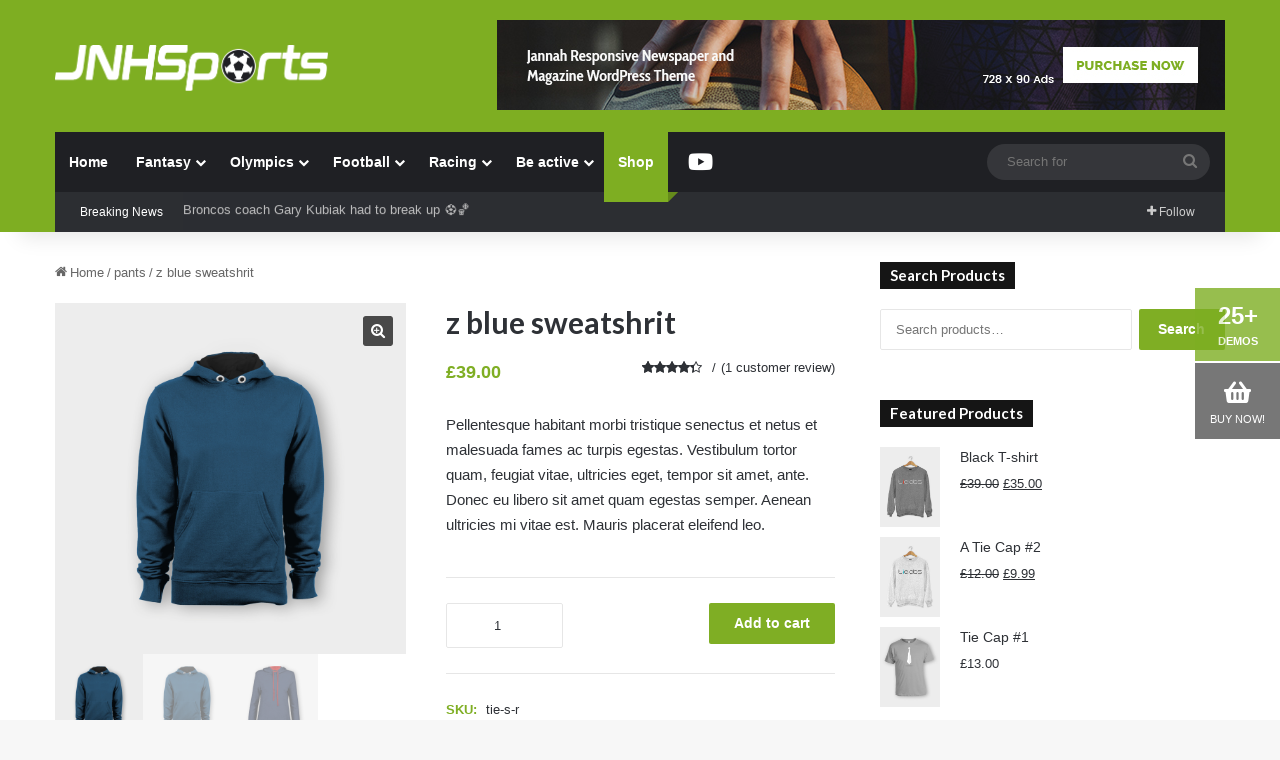

--- FILE ---
content_type: text/html; charset=UTF-8
request_url: https://jannah.tielabs.com/sport/product/z-blue-sweatshrit/
body_size: 21444
content:
<!DOCTYPE html>
<html lang="en-US" class="" data-skin="light" prefix="og: http://ogp.me/ns#">
<head>
	<meta charset="UTF-8" />
	<link rel="profile" href="https://gmpg.org/xfn/11" />
	<title>z blue sweatshrit &#8211; Jannah Sport</title>
<meta name='robots' content='max-image-preview:large' />
	<style>img:is([sizes="auto" i], [sizes^="auto," i]) { contain-intrinsic-size: 3000px 1500px }</style>
	<link rel="alternate" type="application/rss+xml" title="Jannah Sport &raquo; Feed" href="https://jannah.tielabs.com/sport/feed/" />
<link rel="alternate" type="application/rss+xml" title="Jannah Sport &raquo; Comments Feed" href="https://jannah.tielabs.com/sport/comments/feed/" />
<link rel="alternate" type="application/rss+xml" title="Jannah Sport &raquo; z blue sweatshrit Comments Feed" href="https://jannah.tielabs.com/sport/product/z-blue-sweatshrit/feed/" />

		<style type="text/css">
			:root{				
			--tie-preset-gradient-1: linear-gradient(135deg, rgba(6, 147, 227, 1) 0%, rgb(155, 81, 224) 100%);
			--tie-preset-gradient-2: linear-gradient(135deg, rgb(122, 220, 180) 0%, rgb(0, 208, 130) 100%);
			--tie-preset-gradient-3: linear-gradient(135deg, rgba(252, 185, 0, 1) 0%, rgba(255, 105, 0, 1) 100%);
			--tie-preset-gradient-4: linear-gradient(135deg, rgba(255, 105, 0, 1) 0%, rgb(207, 46, 46) 100%);
			--tie-preset-gradient-5: linear-gradient(135deg, rgb(238, 238, 238) 0%, rgb(169, 184, 195) 100%);
			--tie-preset-gradient-6: linear-gradient(135deg, rgb(74, 234, 220) 0%, rgb(151, 120, 209) 20%, rgb(207, 42, 186) 40%, rgb(238, 44, 130) 60%, rgb(251, 105, 98) 80%, rgb(254, 248, 76) 100%);
			--tie-preset-gradient-7: linear-gradient(135deg, rgb(255, 206, 236) 0%, rgb(152, 150, 240) 100%);
			--tie-preset-gradient-8: linear-gradient(135deg, rgb(254, 205, 165) 0%, rgb(254, 45, 45) 50%, rgb(107, 0, 62) 100%);
			--tie-preset-gradient-9: linear-gradient(135deg, rgb(255, 203, 112) 0%, rgb(199, 81, 192) 50%, rgb(65, 88, 208) 100%);
			--tie-preset-gradient-10: linear-gradient(135deg, rgb(255, 245, 203) 0%, rgb(182, 227, 212) 50%, rgb(51, 167, 181) 100%);
			--tie-preset-gradient-11: linear-gradient(135deg, rgb(202, 248, 128) 0%, rgb(113, 206, 126) 100%);
			--tie-preset-gradient-12: linear-gradient(135deg, rgb(2, 3, 129) 0%, rgb(40, 116, 252) 100%);
			--tie-preset-gradient-13: linear-gradient(135deg, #4D34FA, #ad34fa);
			--tie-preset-gradient-14: linear-gradient(135deg, #0057FF, #31B5FF);
			--tie-preset-gradient-15: linear-gradient(135deg, #FF007A, #FF81BD);
			--tie-preset-gradient-16: linear-gradient(135deg, #14111E, #4B4462);
			--tie-preset-gradient-17: linear-gradient(135deg, #F32758, #FFC581);

			
					--main-nav-background: #1f2024;
					--main-nav-secondry-background: rgba(0,0,0,0.2);
					--main-nav-primary-color: #0088ff;
					--main-nav-contrast-primary-color: #FFFFFF;
					--main-nav-text-color: #FFFFFF;
					--main-nav-secondry-text-color: rgba(225,255,255,0.5);
					--main-nav-main-border-color: rgba(255,255,255,0.07);
					--main-nav-secondry-border-color: rgba(255,255,255,0.04);
				
			}
		</style>
	
<meta property="og:title" content="z blue sweatshrit - Jannah Sport" />
<meta property="og:type" content="article" />
<meta property="og:description" content="Pellentesque habitant morbi tristique senectus et netus et malesuada fames ac turpis egestas. Vestib" />
<meta property="og:url" content="https://jannah.tielabs.com/sport/product/z-blue-sweatshrit/" />
<meta property="og:site_name" content="Jannah Sport" />
<meta property="og:image" content="https://jannah.tielabs.com/sport/wp-content/uploads/sites/19/2016/12/pullover2.jpg" />
<meta name="viewport" content="width=device-width, initial-scale=1.0" /><script type="text/javascript">
/* <![CDATA[ */
window._wpemojiSettings = {"baseUrl":"https:\/\/s.w.org\/images\/core\/emoji\/16.0.1\/72x72\/","ext":".png","svgUrl":"https:\/\/s.w.org\/images\/core\/emoji\/16.0.1\/svg\/","svgExt":".svg","source":{"concatemoji":"https:\/\/jannah.tielabs.com\/sport\/wp-includes\/js\/wp-emoji-release.min.js?ver=6.8.3"}};
/*! This file is auto-generated */
!function(s,n){var o,i,e;function c(e){try{var t={supportTests:e,timestamp:(new Date).valueOf()};sessionStorage.setItem(o,JSON.stringify(t))}catch(e){}}function p(e,t,n){e.clearRect(0,0,e.canvas.width,e.canvas.height),e.fillText(t,0,0);var t=new Uint32Array(e.getImageData(0,0,e.canvas.width,e.canvas.height).data),a=(e.clearRect(0,0,e.canvas.width,e.canvas.height),e.fillText(n,0,0),new Uint32Array(e.getImageData(0,0,e.canvas.width,e.canvas.height).data));return t.every(function(e,t){return e===a[t]})}function u(e,t){e.clearRect(0,0,e.canvas.width,e.canvas.height),e.fillText(t,0,0);for(var n=e.getImageData(16,16,1,1),a=0;a<n.data.length;a++)if(0!==n.data[a])return!1;return!0}function f(e,t,n,a){switch(t){case"flag":return n(e,"\ud83c\udff3\ufe0f\u200d\u26a7\ufe0f","\ud83c\udff3\ufe0f\u200b\u26a7\ufe0f")?!1:!n(e,"\ud83c\udde8\ud83c\uddf6","\ud83c\udde8\u200b\ud83c\uddf6")&&!n(e,"\ud83c\udff4\udb40\udc67\udb40\udc62\udb40\udc65\udb40\udc6e\udb40\udc67\udb40\udc7f","\ud83c\udff4\u200b\udb40\udc67\u200b\udb40\udc62\u200b\udb40\udc65\u200b\udb40\udc6e\u200b\udb40\udc67\u200b\udb40\udc7f");case"emoji":return!a(e,"\ud83e\udedf")}return!1}function g(e,t,n,a){var r="undefined"!=typeof WorkerGlobalScope&&self instanceof WorkerGlobalScope?new OffscreenCanvas(300,150):s.createElement("canvas"),o=r.getContext("2d",{willReadFrequently:!0}),i=(o.textBaseline="top",o.font="600 32px Arial",{});return e.forEach(function(e){i[e]=t(o,e,n,a)}),i}function t(e){var t=s.createElement("script");t.src=e,t.defer=!0,s.head.appendChild(t)}"undefined"!=typeof Promise&&(o="wpEmojiSettingsSupports",i=["flag","emoji"],n.supports={everything:!0,everythingExceptFlag:!0},e=new Promise(function(e){s.addEventListener("DOMContentLoaded",e,{once:!0})}),new Promise(function(t){var n=function(){try{var e=JSON.parse(sessionStorage.getItem(o));if("object"==typeof e&&"number"==typeof e.timestamp&&(new Date).valueOf()<e.timestamp+604800&&"object"==typeof e.supportTests)return e.supportTests}catch(e){}return null}();if(!n){if("undefined"!=typeof Worker&&"undefined"!=typeof OffscreenCanvas&&"undefined"!=typeof URL&&URL.createObjectURL&&"undefined"!=typeof Blob)try{var e="postMessage("+g.toString()+"("+[JSON.stringify(i),f.toString(),p.toString(),u.toString()].join(",")+"));",a=new Blob([e],{type:"text/javascript"}),r=new Worker(URL.createObjectURL(a),{name:"wpTestEmojiSupports"});return void(r.onmessage=function(e){c(n=e.data),r.terminate(),t(n)})}catch(e){}c(n=g(i,f,p,u))}t(n)}).then(function(e){for(var t in e)n.supports[t]=e[t],n.supports.everything=n.supports.everything&&n.supports[t],"flag"!==t&&(n.supports.everythingExceptFlag=n.supports.everythingExceptFlag&&n.supports[t]);n.supports.everythingExceptFlag=n.supports.everythingExceptFlag&&!n.supports.flag,n.DOMReady=!1,n.readyCallback=function(){n.DOMReady=!0}}).then(function(){return e}).then(function(){var e;n.supports.everything||(n.readyCallback(),(e=n.source||{}).concatemoji?t(e.concatemoji):e.wpemoji&&e.twemoji&&(t(e.twemoji),t(e.wpemoji)))}))}((window,document),window._wpemojiSettings);
/* ]]> */
</script>
<style id='wp-emoji-styles-inline-css' type='text/css'>

	img.wp-smiley, img.emoji {
		display: inline !important;
		border: none !important;
		box-shadow: none !important;
		height: 1em !important;
		width: 1em !important;
		margin: 0 0.07em !important;
		vertical-align: -0.1em !important;
		background: none !important;
		padding: 0 !important;
	}
</style>
<link rel='stylesheet' id='wp-block-library-css' href='https://jannah.tielabs.com/sport/wp-includes/css/dist/block-library/style.min.css?ver=6.8.3' type='text/css' media='all' />
<style id='wp-block-library-theme-inline-css' type='text/css'>
.wp-block-audio :where(figcaption){color:#555;font-size:13px;text-align:center}.is-dark-theme .wp-block-audio :where(figcaption){color:#ffffffa6}.wp-block-audio{margin:0 0 1em}.wp-block-code{border:1px solid #ccc;border-radius:4px;font-family:Menlo,Consolas,monaco,monospace;padding:.8em 1em}.wp-block-embed :where(figcaption){color:#555;font-size:13px;text-align:center}.is-dark-theme .wp-block-embed :where(figcaption){color:#ffffffa6}.wp-block-embed{margin:0 0 1em}.blocks-gallery-caption{color:#555;font-size:13px;text-align:center}.is-dark-theme .blocks-gallery-caption{color:#ffffffa6}:root :where(.wp-block-image figcaption){color:#555;font-size:13px;text-align:center}.is-dark-theme :root :where(.wp-block-image figcaption){color:#ffffffa6}.wp-block-image{margin:0 0 1em}.wp-block-pullquote{border-bottom:4px solid;border-top:4px solid;color:currentColor;margin-bottom:1.75em}.wp-block-pullquote cite,.wp-block-pullquote footer,.wp-block-pullquote__citation{color:currentColor;font-size:.8125em;font-style:normal;text-transform:uppercase}.wp-block-quote{border-left:.25em solid;margin:0 0 1.75em;padding-left:1em}.wp-block-quote cite,.wp-block-quote footer{color:currentColor;font-size:.8125em;font-style:normal;position:relative}.wp-block-quote:where(.has-text-align-right){border-left:none;border-right:.25em solid;padding-left:0;padding-right:1em}.wp-block-quote:where(.has-text-align-center){border:none;padding-left:0}.wp-block-quote.is-large,.wp-block-quote.is-style-large,.wp-block-quote:where(.is-style-plain){border:none}.wp-block-search .wp-block-search__label{font-weight:700}.wp-block-search__button{border:1px solid #ccc;padding:.375em .625em}:where(.wp-block-group.has-background){padding:1.25em 2.375em}.wp-block-separator.has-css-opacity{opacity:.4}.wp-block-separator{border:none;border-bottom:2px solid;margin-left:auto;margin-right:auto}.wp-block-separator.has-alpha-channel-opacity{opacity:1}.wp-block-separator:not(.is-style-wide):not(.is-style-dots){width:100px}.wp-block-separator.has-background:not(.is-style-dots){border-bottom:none;height:1px}.wp-block-separator.has-background:not(.is-style-wide):not(.is-style-dots){height:2px}.wp-block-table{margin:0 0 1em}.wp-block-table td,.wp-block-table th{word-break:normal}.wp-block-table :where(figcaption){color:#555;font-size:13px;text-align:center}.is-dark-theme .wp-block-table :where(figcaption){color:#ffffffa6}.wp-block-video :where(figcaption){color:#555;font-size:13px;text-align:center}.is-dark-theme .wp-block-video :where(figcaption){color:#ffffffa6}.wp-block-video{margin:0 0 1em}:root :where(.wp-block-template-part.has-background){margin-bottom:0;margin-top:0;padding:1.25em 2.375em}
</style>
<style id='classic-theme-styles-inline-css' type='text/css'>
/*! This file is auto-generated */
.wp-block-button__link{color:#fff;background-color:#32373c;border-radius:9999px;box-shadow:none;text-decoration:none;padding:calc(.667em + 2px) calc(1.333em + 2px);font-size:1.125em}.wp-block-file__button{background:#32373c;color:#fff;text-decoration:none}
</style>
<style id='global-styles-inline-css' type='text/css'>
:root{--wp--preset--aspect-ratio--square: 1;--wp--preset--aspect-ratio--4-3: 4/3;--wp--preset--aspect-ratio--3-4: 3/4;--wp--preset--aspect-ratio--3-2: 3/2;--wp--preset--aspect-ratio--2-3: 2/3;--wp--preset--aspect-ratio--16-9: 16/9;--wp--preset--aspect-ratio--9-16: 9/16;--wp--preset--color--black: #000000;--wp--preset--color--cyan-bluish-gray: #abb8c3;--wp--preset--color--white: #ffffff;--wp--preset--color--pale-pink: #f78da7;--wp--preset--color--vivid-red: #cf2e2e;--wp--preset--color--luminous-vivid-orange: #ff6900;--wp--preset--color--luminous-vivid-amber: #fcb900;--wp--preset--color--light-green-cyan: #7bdcb5;--wp--preset--color--vivid-green-cyan: #00d084;--wp--preset--color--pale-cyan-blue: #8ed1fc;--wp--preset--color--vivid-cyan-blue: #0693e3;--wp--preset--color--vivid-purple: #9b51e0;--wp--preset--color--global-color: #7eae22;--wp--preset--gradient--vivid-cyan-blue-to-vivid-purple: linear-gradient(135deg,rgba(6,147,227,1) 0%,rgb(155,81,224) 100%);--wp--preset--gradient--light-green-cyan-to-vivid-green-cyan: linear-gradient(135deg,rgb(122,220,180) 0%,rgb(0,208,130) 100%);--wp--preset--gradient--luminous-vivid-amber-to-luminous-vivid-orange: linear-gradient(135deg,rgba(252,185,0,1) 0%,rgba(255,105,0,1) 100%);--wp--preset--gradient--luminous-vivid-orange-to-vivid-red: linear-gradient(135deg,rgba(255,105,0,1) 0%,rgb(207,46,46) 100%);--wp--preset--gradient--very-light-gray-to-cyan-bluish-gray: linear-gradient(135deg,rgb(238,238,238) 0%,rgb(169,184,195) 100%);--wp--preset--gradient--cool-to-warm-spectrum: linear-gradient(135deg,rgb(74,234,220) 0%,rgb(151,120,209) 20%,rgb(207,42,186) 40%,rgb(238,44,130) 60%,rgb(251,105,98) 80%,rgb(254,248,76) 100%);--wp--preset--gradient--blush-light-purple: linear-gradient(135deg,rgb(255,206,236) 0%,rgb(152,150,240) 100%);--wp--preset--gradient--blush-bordeaux: linear-gradient(135deg,rgb(254,205,165) 0%,rgb(254,45,45) 50%,rgb(107,0,62) 100%);--wp--preset--gradient--luminous-dusk: linear-gradient(135deg,rgb(255,203,112) 0%,rgb(199,81,192) 50%,rgb(65,88,208) 100%);--wp--preset--gradient--pale-ocean: linear-gradient(135deg,rgb(255,245,203) 0%,rgb(182,227,212) 50%,rgb(51,167,181) 100%);--wp--preset--gradient--electric-grass: linear-gradient(135deg,rgb(202,248,128) 0%,rgb(113,206,126) 100%);--wp--preset--gradient--midnight: linear-gradient(135deg,rgb(2,3,129) 0%,rgb(40,116,252) 100%);--wp--preset--font-size--small: 13px;--wp--preset--font-size--medium: 20px;--wp--preset--font-size--large: 36px;--wp--preset--font-size--x-large: 42px;--wp--preset--spacing--20: 0.44rem;--wp--preset--spacing--30: 0.67rem;--wp--preset--spacing--40: 1rem;--wp--preset--spacing--50: 1.5rem;--wp--preset--spacing--60: 2.25rem;--wp--preset--spacing--70: 3.38rem;--wp--preset--spacing--80: 5.06rem;--wp--preset--shadow--natural: 6px 6px 9px rgba(0, 0, 0, 0.2);--wp--preset--shadow--deep: 12px 12px 50px rgba(0, 0, 0, 0.4);--wp--preset--shadow--sharp: 6px 6px 0px rgba(0, 0, 0, 0.2);--wp--preset--shadow--outlined: 6px 6px 0px -3px rgba(255, 255, 255, 1), 6px 6px rgba(0, 0, 0, 1);--wp--preset--shadow--crisp: 6px 6px 0px rgba(0, 0, 0, 1);}:where(.is-layout-flex){gap: 0.5em;}:where(.is-layout-grid){gap: 0.5em;}body .is-layout-flex{display: flex;}.is-layout-flex{flex-wrap: wrap;align-items: center;}.is-layout-flex > :is(*, div){margin: 0;}body .is-layout-grid{display: grid;}.is-layout-grid > :is(*, div){margin: 0;}:where(.wp-block-columns.is-layout-flex){gap: 2em;}:where(.wp-block-columns.is-layout-grid){gap: 2em;}:where(.wp-block-post-template.is-layout-flex){gap: 1.25em;}:where(.wp-block-post-template.is-layout-grid){gap: 1.25em;}.has-black-color{color: var(--wp--preset--color--black) !important;}.has-cyan-bluish-gray-color{color: var(--wp--preset--color--cyan-bluish-gray) !important;}.has-white-color{color: var(--wp--preset--color--white) !important;}.has-pale-pink-color{color: var(--wp--preset--color--pale-pink) !important;}.has-vivid-red-color{color: var(--wp--preset--color--vivid-red) !important;}.has-luminous-vivid-orange-color{color: var(--wp--preset--color--luminous-vivid-orange) !important;}.has-luminous-vivid-amber-color{color: var(--wp--preset--color--luminous-vivid-amber) !important;}.has-light-green-cyan-color{color: var(--wp--preset--color--light-green-cyan) !important;}.has-vivid-green-cyan-color{color: var(--wp--preset--color--vivid-green-cyan) !important;}.has-pale-cyan-blue-color{color: var(--wp--preset--color--pale-cyan-blue) !important;}.has-vivid-cyan-blue-color{color: var(--wp--preset--color--vivid-cyan-blue) !important;}.has-vivid-purple-color{color: var(--wp--preset--color--vivid-purple) !important;}.has-black-background-color{background-color: var(--wp--preset--color--black) !important;}.has-cyan-bluish-gray-background-color{background-color: var(--wp--preset--color--cyan-bluish-gray) !important;}.has-white-background-color{background-color: var(--wp--preset--color--white) !important;}.has-pale-pink-background-color{background-color: var(--wp--preset--color--pale-pink) !important;}.has-vivid-red-background-color{background-color: var(--wp--preset--color--vivid-red) !important;}.has-luminous-vivid-orange-background-color{background-color: var(--wp--preset--color--luminous-vivid-orange) !important;}.has-luminous-vivid-amber-background-color{background-color: var(--wp--preset--color--luminous-vivid-amber) !important;}.has-light-green-cyan-background-color{background-color: var(--wp--preset--color--light-green-cyan) !important;}.has-vivid-green-cyan-background-color{background-color: var(--wp--preset--color--vivid-green-cyan) !important;}.has-pale-cyan-blue-background-color{background-color: var(--wp--preset--color--pale-cyan-blue) !important;}.has-vivid-cyan-blue-background-color{background-color: var(--wp--preset--color--vivid-cyan-blue) !important;}.has-vivid-purple-background-color{background-color: var(--wp--preset--color--vivid-purple) !important;}.has-black-border-color{border-color: var(--wp--preset--color--black) !important;}.has-cyan-bluish-gray-border-color{border-color: var(--wp--preset--color--cyan-bluish-gray) !important;}.has-white-border-color{border-color: var(--wp--preset--color--white) !important;}.has-pale-pink-border-color{border-color: var(--wp--preset--color--pale-pink) !important;}.has-vivid-red-border-color{border-color: var(--wp--preset--color--vivid-red) !important;}.has-luminous-vivid-orange-border-color{border-color: var(--wp--preset--color--luminous-vivid-orange) !important;}.has-luminous-vivid-amber-border-color{border-color: var(--wp--preset--color--luminous-vivid-amber) !important;}.has-light-green-cyan-border-color{border-color: var(--wp--preset--color--light-green-cyan) !important;}.has-vivid-green-cyan-border-color{border-color: var(--wp--preset--color--vivid-green-cyan) !important;}.has-pale-cyan-blue-border-color{border-color: var(--wp--preset--color--pale-cyan-blue) !important;}.has-vivid-cyan-blue-border-color{border-color: var(--wp--preset--color--vivid-cyan-blue) !important;}.has-vivid-purple-border-color{border-color: var(--wp--preset--color--vivid-purple) !important;}.has-vivid-cyan-blue-to-vivid-purple-gradient-background{background: var(--wp--preset--gradient--vivid-cyan-blue-to-vivid-purple) !important;}.has-light-green-cyan-to-vivid-green-cyan-gradient-background{background: var(--wp--preset--gradient--light-green-cyan-to-vivid-green-cyan) !important;}.has-luminous-vivid-amber-to-luminous-vivid-orange-gradient-background{background: var(--wp--preset--gradient--luminous-vivid-amber-to-luminous-vivid-orange) !important;}.has-luminous-vivid-orange-to-vivid-red-gradient-background{background: var(--wp--preset--gradient--luminous-vivid-orange-to-vivid-red) !important;}.has-very-light-gray-to-cyan-bluish-gray-gradient-background{background: var(--wp--preset--gradient--very-light-gray-to-cyan-bluish-gray) !important;}.has-cool-to-warm-spectrum-gradient-background{background: var(--wp--preset--gradient--cool-to-warm-spectrum) !important;}.has-blush-light-purple-gradient-background{background: var(--wp--preset--gradient--blush-light-purple) !important;}.has-blush-bordeaux-gradient-background{background: var(--wp--preset--gradient--blush-bordeaux) !important;}.has-luminous-dusk-gradient-background{background: var(--wp--preset--gradient--luminous-dusk) !important;}.has-pale-ocean-gradient-background{background: var(--wp--preset--gradient--pale-ocean) !important;}.has-electric-grass-gradient-background{background: var(--wp--preset--gradient--electric-grass) !important;}.has-midnight-gradient-background{background: var(--wp--preset--gradient--midnight) !important;}.has-small-font-size{font-size: var(--wp--preset--font-size--small) !important;}.has-medium-font-size{font-size: var(--wp--preset--font-size--medium) !important;}.has-large-font-size{font-size: var(--wp--preset--font-size--large) !important;}.has-x-large-font-size{font-size: var(--wp--preset--font-size--x-large) !important;}
:where(.wp-block-post-template.is-layout-flex){gap: 1.25em;}:where(.wp-block-post-template.is-layout-grid){gap: 1.25em;}
:where(.wp-block-columns.is-layout-flex){gap: 2em;}:where(.wp-block-columns.is-layout-grid){gap: 2em;}
:root :where(.wp-block-pullquote){font-size: 1.5em;line-height: 1.6;}
</style>
<link rel='stylesheet' id='wmvp-style-videos-list-css' href='https://jannah.tielabs.com/sport/wp-content/plugins/wm-video-playlists/assets/css/style.css?ver=1.0.2' type='text/css' media='all' />
<link rel='stylesheet' id='taqyeem-buttons-style-css' href='https://jannah.tielabs.com/sport/wp-content/plugins/taqyeem-buttons/assets/style.css?ver=6.8.3' type='text/css' media='all' />
<link rel='stylesheet' id='tie-css-woocommerce-css' href='https://jannah.tielabs.com/sport/wp-content/themes/jannah/assets/css/plugins/woocommerce.min.css?ver=7.6.2' type='text/css' media='all' />
<style id='woocommerce-inline-inline-css' type='text/css'>
.woocommerce form .form-row .required { visibility: visible; }
</style>
<link rel='stylesheet' id='brands-styles-css' href='https://jannah.tielabs.com/sport/wp-content/plugins/woocommerce/assets/css/brands.css?ver=10.2.2' type='text/css' media='all' />
<link rel='stylesheet' id='tie-css-base-css' href='https://jannah.tielabs.com/sport/wp-content/themes/jannah/assets/css/base.min.css?ver=7.6.2' type='text/css' media='all' />
<link rel='stylesheet' id='tie-css-styles-css' href='https://jannah.tielabs.com/sport/wp-content/themes/jannah/assets/css/style.min.css?ver=7.6.2' type='text/css' media='all' />
<link rel='stylesheet' id='tie-css-widgets-css' href='https://jannah.tielabs.com/sport/wp-content/themes/jannah/assets/css/widgets.min.css?ver=7.6.2' type='text/css' media='all' />
<link rel='stylesheet' id='tie-css-helpers-css' href='https://jannah.tielabs.com/sport/wp-content/themes/jannah/assets/css/helpers.min.css?ver=7.6.2' type='text/css' media='all' />
<link rel='stylesheet' id='tie-fontawesome5-css' href='https://jannah.tielabs.com/sport/wp-content/themes/jannah/assets/css/fontawesome.css?ver=7.6.2' type='text/css' media='all' />
<link rel='stylesheet' id='tie-css-ilightbox-css' href='https://jannah.tielabs.com/sport/wp-content/themes/jannah/assets/ilightbox/dark-skin/skin.css?ver=7.6.2' type='text/css' media='all' />
<link rel='stylesheet' id='tie-css-shortcodes-css' href='https://jannah.tielabs.com/sport/wp-content/themes/jannah/assets/css/plugins/shortcodes.min.css?ver=7.6.2' type='text/css' media='all' />
<link rel='stylesheet' id='tie-css-single-css' href='https://jannah.tielabs.com/sport/wp-content/themes/jannah/assets/css/single.min.css?ver=7.6.2' type='text/css' media='all' />
<link rel='stylesheet' id='tie-css-print-css' href='https://jannah.tielabs.com/sport/wp-content/themes/jannah/assets/css/print.css?ver=7.6.2' type='text/css' media='print' />
<link rel='stylesheet' id='taqyeem-styles-css' href='https://jannah.tielabs.com/sport/wp-content/themes/jannah/assets/css/plugins/taqyeem.min.css?ver=7.6.2' type='text/css' media='all' />
<style id='taqyeem-styles-inline-css' type='text/css'>
.wf-active .logo-text,.wf-active h1,.wf-active h2,.wf-active h3,.wf-active h4,.wf-active h5,.wf-active h6,.wf-active .the-subtitle{font-family: 'Lato';}:root:root{--brand-color: #7eae22;--dark-brand-color: #4c7c00;--bright-color: #FFFFFF;--base-color: #2c2f34;}#reading-position-indicator{box-shadow: 0 0 10px rgba( 126,174,34,0.7);}:root:root{--brand-color: #7eae22;--dark-brand-color: #4c7c00;--bright-color: #FFFFFF;--base-color: #2c2f34;}#reading-position-indicator{box-shadow: 0 0 10px rgba( 126,174,34,0.7);}#header-notification-bar{background: var( --tie-preset-gradient-13 );}#header-notification-bar{--tie-buttons-color: #FFFFFF;--tie-buttons-border-color: #FFFFFF;--tie-buttons-hover-color: #e1e1e1;--tie-buttons-hover-text: #000000;}#header-notification-bar{--tie-buttons-text: #000000;}#top-nav .breaking-title{color: #FFFFFF;}#top-nav .breaking-title:before{background-color: #2c2e32;}#top-nav .breaking-news-nav li:hover{background-color: #2c2e32;border-color: #2c2e32;}#tie-wrapper #theme-header{background-color: #7eae22;}.tie-cat-4,.tie-cat-item-4 > span{background-color:#8eba0b !important;color:#FFFFFF !important;}.tie-cat-4:after{border-top-color:#8eba0b !important;}.tie-cat-4:hover{background-color:#709c00 !important;}.tie-cat-4:hover:after{border-top-color:#709c00 !important;}@media (max-width: 991px){.side-aside #mobile-menu .menu > li{border-color: rgba(255,255,255,0.05);}}@media (max-width: 991px){.side-aside.normal-side{background-color: #7eae22;}}.mobile-header-components li.custom-menu-link > a,#mobile-menu-icon .menu-text{color: #ffffff!important;}#mobile-menu-icon .nav-icon,#mobile-menu-icon .nav-icon:before,#mobile-menu-icon .nav-icon:after{background-color: #ffffff!important;}
</style>
<script type="text/javascript" src="https://jannah.tielabs.com/sport/wp-includes/js/jquery/jquery.min.js?ver=3.7.1" id="jquery-core-js"></script>
<script type="text/javascript" src="https://jannah.tielabs.com/sport/wp-includes/js/jquery/jquery-migrate.min.js?ver=3.4.1" id="jquery-migrate-js"></script>
<script type="text/javascript" src="https://jannah.tielabs.com/sport/wp-content/plugins/woocommerce/assets/js/jquery-blockui/jquery.blockUI.min.js?ver=2.7.0-wc.10.2.2" id="jquery-blockui-js" defer="defer" data-wp-strategy="defer"></script>
<script type="text/javascript" id="wc-add-to-cart-js-extra">
/* <![CDATA[ */
var wc_add_to_cart_params = {"ajax_url":"\/sport\/wp-admin\/admin-ajax.php","wc_ajax_url":"\/sport\/?wc-ajax=%%endpoint%%","i18n_view_cart":"View cart","cart_url":"https:\/\/jannah.tielabs.com\/sport\/cart\/","is_cart":"","cart_redirect_after_add":"no"};
/* ]]> */
</script>
<script type="text/javascript" src="https://jannah.tielabs.com/sport/wp-content/plugins/woocommerce/assets/js/frontend/add-to-cart.min.js?ver=10.2.2" id="wc-add-to-cart-js" defer="defer" data-wp-strategy="defer"></script>
<script type="text/javascript" src="https://jannah.tielabs.com/sport/wp-content/plugins/woocommerce/assets/js/zoom/jquery.zoom.min.js?ver=1.7.21-wc.10.2.2" id="zoom-js" defer="defer" data-wp-strategy="defer"></script>
<script type="text/javascript" src="https://jannah.tielabs.com/sport/wp-content/plugins/woocommerce/assets/js/flexslider/jquery.flexslider.min.js?ver=2.7.2-wc.10.2.2" id="flexslider-js" defer="defer" data-wp-strategy="defer"></script>
<script type="text/javascript" id="wc-single-product-js-extra">
/* <![CDATA[ */
var wc_single_product_params = {"i18n_required_rating_text":"Please select a rating","i18n_rating_options":["1 of 5 stars","2 of 5 stars","3 of 5 stars","4 of 5 stars","5 of 5 stars"],"i18n_product_gallery_trigger_text":"View full-screen image gallery","review_rating_required":"yes","flexslider":{"rtl":false,"animation":"slide","smoothHeight":true,"directionNav":false,"controlNav":"thumbnails","slideshow":false,"animationSpeed":500,"animationLoop":false,"allowOneSlide":false},"zoom_enabled":"1","zoom_options":[],"photoswipe_enabled":"","photoswipe_options":{"shareEl":false,"closeOnScroll":false,"history":false,"hideAnimationDuration":0,"showAnimationDuration":0},"flexslider_enabled":"1"};
/* ]]> */
</script>
<script type="text/javascript" src="https://jannah.tielabs.com/sport/wp-content/plugins/woocommerce/assets/js/frontend/single-product.min.js?ver=10.2.2" id="wc-single-product-js" defer="defer" data-wp-strategy="defer"></script>
<script type="text/javascript" src="https://jannah.tielabs.com/sport/wp-content/plugins/woocommerce/assets/js/js-cookie/js.cookie.min.js?ver=2.1.4-wc.10.2.2" id="js-cookie-js" defer="defer" data-wp-strategy="defer"></script>
<script type="text/javascript" id="woocommerce-js-extra">
/* <![CDATA[ */
var woocommerce_params = {"ajax_url":"\/sport\/wp-admin\/admin-ajax.php","wc_ajax_url":"\/sport\/?wc-ajax=%%endpoint%%","i18n_password_show":"Show password","i18n_password_hide":"Hide password"};
/* ]]> */
</script>
<script type="text/javascript" src="https://jannah.tielabs.com/sport/wp-content/plugins/woocommerce/assets/js/frontend/woocommerce.min.js?ver=10.2.2" id="woocommerce-js" defer="defer" data-wp-strategy="defer"></script>
<link rel="https://api.w.org/" href="https://jannah.tielabs.com/sport/wp-json/" /><link rel="alternate" title="JSON" type="application/json" href="https://jannah.tielabs.com/sport/wp-json/wp/v2/product/605" /><link rel="EditURI" type="application/rsd+xml" title="RSD" href="https://jannah.tielabs.com/sport/xmlrpc.php?rsd" />
<meta name="generator" content="WordPress 6.8.3" />
<meta name="generator" content="WooCommerce 10.2.2" />
<link rel="canonical" href="https://jannah.tielabs.com/sport/product/z-blue-sweatshrit/" />
<link rel='shortlink' href='https://jannah.tielabs.com/sport/?p=605' />
<link rel="alternate" title="oEmbed (JSON)" type="application/json+oembed" href="https://jannah.tielabs.com/sport/wp-json/oembed/1.0/embed?url=https%3A%2F%2Fjannah.tielabs.com%2Fsport%2Fproduct%2Fz-blue-sweatshrit%2F" />
<link rel="alternate" title="oEmbed (XML)" type="text/xml+oembed" href="https://jannah.tielabs.com/sport/wp-json/oembed/1.0/embed?url=https%3A%2F%2Fjannah.tielabs.com%2Fsport%2Fproduct%2Fz-blue-sweatshrit%2F&#038;format=xml" />
<style>html:not(.dark-skin) .light-skin{--wmvp-playlist-head-bg: var(--brand-color);--wmvp-playlist-head-color: var(--bright-color);--wmvp-current-video-bg: #f2f4f5;--wmvp-current-video-color: #000;--wmvp-playlist-bg: #fff;--wmvp-playlist-color: #000;--wmvp-playlist-outer-border: 1px solid rgba(0,0,0,0.07);--wmvp-playlist-inner-border-color: rgba(0,0,0,0.07);}</style><style>.dark-skin{--wmvp-playlist-head-bg: #131416;--wmvp-playlist-head-color: #fff;--wmvp-current-video-bg: #24262a;--wmvp-current-video-color: #fff;--wmvp-playlist-bg: #1a1b1f;--wmvp-playlist-color: #fff;--wmvp-playlist-outer-border: 1px solid rgba(0,0,0,0.07);--wmvp-playlist-inner-border-color: rgba(255,255,255,0.05);}</style><script type='text/javascript'>
/* <![CDATA[ */
var taqyeem = {"ajaxurl":"https://jannah.tielabs.com/sport/wp-admin/admin-ajax.php" , "your_rating":"Your Rating:"};
/* ]]> */
</script>

 <meta name="description" content="Pellentesque habitant morbi tristique senectus et netus et malesuada fames ac turpis egestas. Vestibulum tortor quam, feugiat vitae, ultricies eget, t" /><meta http-equiv="X-UA-Compatible" content="IE=edge">
	<noscript><style>.woocommerce-product-gallery{ opacity: 1 !important; }</style></noscript>
	<link rel="amphtml" href="https://jannah.tielabs.com/sport/product/z-blue-sweatshrit/amp/"><link rel="icon" href="https://jannah.tielabs.com/sport/wp-content/uploads/sites/19/2017/04/sports-fav.png" sizes="32x32" />
<link rel="icon" href="https://jannah.tielabs.com/sport/wp-content/uploads/sites/19/2017/04/sports-fav.png" sizes="192x192" />
<link rel="apple-touch-icon" href="https://jannah.tielabs.com/sport/wp-content/uploads/sites/19/2017/04/sports-fav.png" />
<meta name="msapplication-TileImage" content="https://jannah.tielabs.com/sport/wp-content/uploads/sites/19/2017/04/sports-fav.png" />
</head>

<body id="tie-body" class="wp-singular product-template-default single single-product postid-605 wp-theme-jannah theme-jannah woocommerce woocommerce-page woocommerce-no-js wrapper-has-shadow block-head-4 magazine2 is-thumb-overlay-disabled is-desktop is-header-layout-3 has-header-ad sidebar-right has-sidebar post-layout-1 has-mobile-share">



<div class="background-overlay">

	<div id="tie-container" class="site tie-container">

		
		<div id="tie-wrapper">
			
<header id="theme-header" class="theme-header header-layout-3 main-nav-dark main-nav-default-dark main-nav-below main-nav-boxed has-stream-item top-nav-active top-nav-dark top-nav-default-dark top-nav-boxed top-nav-below top-nav-below-main-nav has-shadow has-normal-width-logo mobile-header-default">
	
<div class="container header-container">
	<div class="tie-row logo-row">

		
		<div class="logo-wrapper">
			<div class="tie-col-md-4 logo-container clearfix">
				<div id="mobile-header-components-area_1" class="mobile-header-components"><ul class="components"><li class="mobile-component_menu custom-menu-link"><a href="#" id="mobile-menu-icon" class=""><span class="tie-mobile-menu-icon nav-icon is-layout-1"></span><span class="screen-reader-text">Menu</span></a></li></ul></div>
		<div id="logo" class="image-logo" style="margin-top: 45px;">

			
			<a title="Jannah WordPress Theme" href="https://jannah.tielabs.com/sport/">
				
				<picture class="tie-logo-default tie-logo-picture">
					
					<source class="tie-logo-source-default tie-logo-source" srcset="https://jannah.tielabs.com/jannah-sport/wp-content/uploads/sites/19/2017/04/jnh-sports@2x.png 2x, https://jannah.tielabs.com/jannah-sport/wp-content/uploads/sites/19/2017/04/jnh-sports.png 1x">
					<img class="tie-logo-img-default tie-logo-img" src="https://jannah.tielabs.com/jannah-sport/wp-content/uploads/sites/19/2017/04/jnh-sports.png" alt="Jannah WordPress Theme" width="275" height="46" style="max-height:46px !important; width: auto;" />
				</picture>
						</a>

			
		</div><!-- #logo /-->

					</div><!-- .tie-col /-->
		</div><!-- .logo-wrapper /-->

		<div class="tie-col-md-8 stream-item stream-item-top-wrapper"><div class="stream-item-top">
					<a href="https://tielabs.com/buy/jannah?utm_source=demos&#038;utm_campaign=jannah&#038;utm_content=sport&#038;utm_medium=ads" title="" target="_blank" rel="nofollow noopener">
						<img src="https://jannah.tielabs.com/jannah-sport/wp-content/uploads/sites/19/2017/05/sports-1.jpg" alt="" width="728" height="91" />
					</a>
				</div></div><!-- .tie-col /-->
	</div><!-- .tie-row /-->
</div><!-- .container /-->

<div class="main-nav-wrapper">
	<nav id="main-nav" data-skin="search-in-main-nav" class="main-nav header-nav live-search-parent menu-style-solid-bg menu-style-side-arrow"  aria-label="Primary Navigation">
		<div class="container">

			<div class="main-menu-wrapper">

				
				<div id="menu-components-wrap">

					
					<div class="main-menu main-menu-wrap">
						<div id="main-nav-menu" class="main-menu header-menu"><ul id="menu-main-menu" class="menu"><li id="menu-item-43" class="menu-item menu-item-type-post_type menu-item-object-page menu-item-home menu-item-43"><a href="https://jannah.tielabs.com/sport/">Home</a></li>
<li id="menu-item-44" class="menu-item menu-item-type-taxonomy menu-item-object-category menu-item-44 mega-menu mega-cat mega-menu-posts " data-id="1" ><a href="https://jannah.tielabs.com/sport/category/fantasy/">Fantasy</a>
<div class="mega-menu-block menu-sub-content"  >

<div class="mega-menu-content">
<div class="mega-cat-wrapper">
<ul class="mega-cat-sub-categories cats-vertical">
<li class="mega-all-link"><a href="https://jannah.tielabs.com/sport/category/fantasy/" class="is-active is-loaded mega-sub-cat" data-id="1">All</a></li>
<li class="mega-sub-cat-5"><a href="https://jannah.tielabs.com/sport/category/fantasy/baseball/" class="mega-sub-cat"  data-id="5">Baseball</a></li>
<li class="mega-sub-cat-7"><a href="https://jannah.tielabs.com/sport/category/fantasy/basketball/" class="mega-sub-cat"  data-id="7">Basketball</a></li>
<li class="mega-sub-cat-3"><a href="https://jannah.tielabs.com/sport/category/fantasy/hockey/" class="mega-sub-cat"  data-id="3">Hockey</a></li>
</ul>

						<div class="mega-cat-content mega-cat-sub-exists vertical-posts">

								<div class="mega-ajax-content mega-cat-posts-container clearfix">

						</div><!-- .mega-ajax-content -->

						</div><!-- .mega-cat-content -->

					</div><!-- .mega-cat-Wrapper -->

</div><!-- .mega-menu-content -->

</div><!-- .mega-menu-block --> 
</li>
<li id="menu-item-53" class="menu-item menu-item-type-taxonomy menu-item-object-category menu-item-53 mega-menu mega-cat mega-menu-posts " data-id="10" ><a href="https://jannah.tielabs.com/sport/category/olympics/">Olympics</a>
<div class="mega-menu-block menu-sub-content"  >

<div class="mega-menu-content">
<div class="mega-cat-wrapper">

						<div class="mega-cat-content horizontal-posts">

								<div class="mega-ajax-content mega-cat-posts-container clearfix">

						</div><!-- .mega-ajax-content -->

						</div><!-- .mega-cat-content -->

					</div><!-- .mega-cat-Wrapper -->

</div><!-- .mega-menu-content -->

</div><!-- .mega-menu-block --> 
</li>
<li id="menu-item-638" class="menu-item menu-item-type-taxonomy menu-item-object-category menu-item-638 mega-menu mega-cat mega-menu-posts " data-id="6" ><a href="https://jannah.tielabs.com/sport/category/football/">Football</a>
<div class="mega-menu-block menu-sub-content"  >

<div class="mega-menu-content">
<div class="mega-cat-wrapper">

						<div class="mega-cat-content horizontal-posts">

								<div class="mega-ajax-content mega-cat-posts-container clearfix">

						</div><!-- .mega-ajax-content -->

						</div><!-- .mega-cat-content -->

					</div><!-- .mega-cat-Wrapper -->

</div><!-- .mega-menu-content -->

</div><!-- .mega-menu-block --> 
</li>
<li id="menu-item-48" class="menu-item menu-item-type-taxonomy menu-item-object-category menu-item-48 mega-menu mega-cat mega-menu-posts " data-id="2" ><a href="https://jannah.tielabs.com/sport/category/racing/">Racing</a>
<div class="mega-menu-block menu-sub-content"  >

<div class="mega-menu-content">
<div class="mega-cat-wrapper">

						<div class="mega-cat-content horizontal-posts">

								<div class="mega-ajax-content mega-cat-posts-container clearfix">

						</div><!-- .mega-ajax-content -->

						</div><!-- .mega-cat-content -->

					</div><!-- .mega-cat-Wrapper -->

</div><!-- .mega-menu-content -->

</div><!-- .mega-menu-block --> 
</li>
<li id="menu-item-52" class="menu-item menu-item-type-taxonomy menu-item-object-category menu-item-52 mega-menu mega-cat mega-menu-posts " data-id="9" ><a href="https://jannah.tielabs.com/sport/category/be-active/">Be active</a>
<div class="mega-menu-block menu-sub-content"  >

<div class="mega-menu-content">
<div class="mega-cat-wrapper">

						<div class="mega-cat-content horizontal-posts">

								<div class="mega-ajax-content mega-cat-posts-container clearfix">

						</div><!-- .mega-ajax-content -->

						</div><!-- .mega-cat-content -->

					</div><!-- .mega-cat-Wrapper -->

</div><!-- .mega-menu-content -->

</div><!-- .mega-menu-block --> 
</li>
<li id="menu-item-589" class="menu-item menu-item-type-post_type menu-item-object-page current_page_parent menu-item-589 tie-current-menu"><a href="https://jannah.tielabs.com/sport/shop/">Shop</a></li>
<li id="menu-item-652" class="menu-item menu-item-type-taxonomy menu-item-object-category menu-item-652 menu-item-has-icon is-icon-only mega-menu mega-cat mega-menu-posts " data-id="8"  data-icon="true" ><a href="https://jannah.tielabs.com/sport/category/watch/"> <span aria-hidden="true" class="tie-menu-icon fab fa-youtube"></span>  <span class="screen-reader-text">Watch</span></a>
<div class="mega-menu-block menu-sub-content"  >

<div class="mega-menu-content media-overlay">
<div class="mega-cat-wrapper">

						<div class="mega-cat-content horizontal-posts">

								<div class="mega-ajax-content mega-cat-posts-container clearfix">

						</div><!-- .mega-ajax-content -->

						</div><!-- .mega-cat-content -->

					</div><!-- .mega-cat-Wrapper -->

</div><!-- .mega-menu-content -->

</div><!-- .mega-menu-block --> 
</li>
</ul></div>					</div><!-- .main-menu /-->

					<ul class="components">			<li class="search-bar menu-item custom-menu-link" aria-label="Search">
				<form method="get" id="search" action="https://jannah.tielabs.com/sport/">
					<input id="search-input" class="is-ajax-search"  inputmode="search" type="text" name="s" title="Search for" placeholder="Search for" />
					<button id="search-submit" type="submit">
						<span class="tie-icon-search tie-search-icon" aria-hidden="true"></span>
						<span class="screen-reader-text">Search for</span>
					</button>
				</form>
			</li>
			</ul><!-- Components -->
				</div><!-- #menu-components-wrap /-->
			</div><!-- .main-menu-wrapper /-->
		</div><!-- .container /-->

			</nav><!-- #main-nav /-->
</div><!-- .main-nav-wrapper /-->


<nav id="top-nav"  class="has-breaking-components top-nav header-nav has-breaking-news" aria-label="Secondary Navigation">
	<div class="container">
		<div class="topbar-wrapper">

			
			<div class="tie-alignleft">
				
<div class="breaking up-down-controls">

	<span class="breaking-title">
		<span class="tie-icon-bolt breaking-icon" aria-hidden="true"></span>
		<span class="breaking-title-text">Breaking News</span>
	</span>

	<ul id="breaking-news-in-header" class="breaking-news" data-type="slideUp">

		
							<li class="news-item">
								<a href="https://jannah.tielabs.com/sport/2017/02/15/dc-shoes-ac92-250f-awesome/">Broncos coach Gary Kubiak had to break up ⚽️🏀</a>
							</li>

							
							<li class="news-item">
								<a href="https://jannah.tielabs.com/sport/2017/02/04/paralympian-falls-gets-back-up-3/">Paralympian falls, gets back up</a>
							</li>

							
							<li class="news-item">
								<a href="https://jannah.tielabs.com/sport/2017/02/03/the-best-of-extreme-sport-2016-4k-2/">Best of eXtreme Sport</a>
							</li>

							
							<li class="news-item">
								<a href="https://jannah.tielabs.com/sport/2016/12/19/nfl-playoff-picture-patriots-raiders-punch-their-tickets/">NFL playoff picture: Patriots, Raiders punch their tickets</a>
							</li>

							
							<li class="news-item">
								<a href="https://jannah.tielabs.com/sport/2016/12/19/week-15s-best-fantasy-football-free-agent-finds/">Week 15&#8217;s best fantasy football free-agent finds</a>
							</li>

							
							<li class="news-item">
								<a href="https://jannah.tielabs.com/sport/2016/12/19/meet-the-rare-white-foal-at-rockridge-stud/">Meet the Rare White Foal at Rockridge Stud</a>
							</li>

							
							<li class="news-item">
								<a href="https://jannah.tielabs.com/sport/2016/12/19/phelps-fiancee-says-he-might-be-back/">Phelps&#8217; fiancee says he might be back</a>
							</li>

							
							<li class="news-item">
								<a href="https://jannah.tielabs.com/sport/2016/12/19/paralympian-falls-gets-back-up-2/">Paralympics in &#8216;worst situation ever&#8217;</a>
							</li>

							
							<li class="news-item">
								<a href="https://jannah.tielabs.com/sport/2016/12/19/paralympian-falls-gets-back-up/">The Dallas Cowboys running back celebrated</a>
							</li>

							
							<li class="news-item">
								<a href="https://jannah.tielabs.com/sport/2016/12/19/to-live-in-new-orleans-is-to-die-in-new-orleans/">To live in New Orleans is to die in New Orleans</a>
							</li>

							
	</ul>
</div><!-- #breaking /-->
			</div><!-- .tie-alignleft /-->

			<div class="tie-alignright">
				<ul class="components">		<li class="list-social-icons menu-item custom-menu-link">
			<a href="#" class="follow-btn">
				<span class="tie-icon-plus" aria-hidden="true"></span>
				<span class="follow-text">Follow</span>
			</a>
			<ul class="dropdown-social-icons comp-sub-menu"><li class="social-icons-item"><a class="social-link facebook-social-icon" rel="external noopener nofollow" target="_blank" href="https://facebook.com/"><span class="tie-social-icon tie-icon-facebook"></span><span class="social-text">Facebook</span></a></li><li class="social-icons-item"><a class="social-link twitter-social-icon" rel="external noopener nofollow" target="_blank" href="https://twitter.com/"><span class="tie-social-icon tie-icon-twitter"></span><span class="social-text">X</span></a></li><li class="social-icons-item"><a class="social-link dribbble-social-icon" rel="external noopener nofollow" target="_blank" href="http://dribbble.com"><span class="tie-social-icon tie-icon-dribbble"></span><span class="social-text">Dribbble</span></a></li><li class="social-icons-item"><a class="social-link linkedin-social-icon" rel="external noopener nofollow" target="_blank" href="http://linkedin.com/"><span class="tie-social-icon tie-icon-linkedin"></span><span class="social-text">LinkedIn</span></a></li><li class="social-icons-item"><a class="social-link youtube-social-icon" rel="external noopener nofollow" target="_blank" href="https://youtube.com"><span class="tie-social-icon tie-icon-youtube"></span><span class="social-text">YouTube</span></a></li></ul><!-- #dropdown-social-icons /-->		</li><!-- #list-social-icons /-->
		</ul><!-- Components -->			</div><!-- .tie-alignright /-->

		</div><!-- .topbar-wrapper /-->
	</div><!-- .container /-->
</nav><!-- #top-nav /-->
</header>

<div id="content" class="site-content container"><div id="main-content-row" class="tie-row main-content-row">
	<div class="main-content tie-col-md-8 tie-col-xs-12" role="main"><div class="container-wrapper"><nav id="breadcrumb" class="woocommerce-breadcrumb" itemprop="breadcrumb"><a href="https://jannah.tielabs.com/sport">Home</a><em class="delimiter">/</em><a href="https://jannah.tielabs.com/sport/product-category/pants/">pants</a><em class="delimiter">/</em>z blue sweatshrit</nav>
					
			<div class="woocommerce-notices-wrapper"></div><div id="product-605" class="product type-product post-605 status-publish first instock product_cat-pants product_tag-color product_tag-men product_tag-pants has-post-thumbnail shipping-taxable purchasable product-type-simple">

	<div class="woocommerce-product-gallery woocommerce-product-gallery--with-images woocommerce-product-gallery--columns-4 images" data-columns="4" style="opacity: 0; transition: opacity .25s ease-in-out;">
	<div class="woocommerce-product-gallery__wrapper">
		<div data-thumb="https://jannah.tielabs.com/sport/wp-content/uploads/sites/19/2016/12/pullover2-100x100.jpg" data-thumb-alt="z blue sweatshrit" data-thumb-srcset="https://jannah.tielabs.com/sport/wp-content/uploads/sites/19/2016/12/pullover2-100x100.jpg 100w, https://jannah.tielabs.com/sport/wp-content/uploads/sites/19/2016/12/pullover2-150x150.jpg 150w, https://jannah.tielabs.com/sport/wp-content/uploads/sites/19/2016/12/pullover2-300x300.jpg 300w, https://jannah.tielabs.com/sport/wp-content/uploads/sites/19/2016/12/pullover2-768x768.jpg 768w, https://jannah.tielabs.com/sport/wp-content/uploads/sites/19/2016/12/pullover2-600x600.jpg 600w, https://jannah.tielabs.com/sport/wp-content/uploads/sites/19/2016/12/pullover2.jpg 1000w"  data-thumb-sizes="(max-width: 100px) 100vw, 100px" class="woocommerce-product-gallery__image"><a href="https://jannah.tielabs.com/sport/wp-content/uploads/sites/19/2016/12/pullover2.jpg" class="woocommerce-product-gallery__trigger"><span class="tie-icon-search-plus"></span></a><a href="https://jannah.tielabs.com/sport/wp-content/uploads/sites/19/2016/12/pullover2.jpg"><img width="800" height="800" src="https://jannah.tielabs.com/sport/wp-content/uploads/sites/19/2016/12/pullover2.jpg" class="wp-post-image" alt="z blue sweatshrit" data-caption="" data-src="https://jannah.tielabs.com/sport/wp-content/uploads/sites/19/2016/12/pullover2.jpg" data-large_image="https://jannah.tielabs.com/sport/wp-content/uploads/sites/19/2016/12/pullover2.jpg" data-large_image_width="1000" data-large_image_height="1000" decoding="async" fetchpriority="high" srcset="https://jannah.tielabs.com/sport/wp-content/uploads/sites/19/2016/12/pullover2.jpg 1000w, https://jannah.tielabs.com/sport/wp-content/uploads/sites/19/2016/12/pullover2-150x150.jpg 150w, https://jannah.tielabs.com/sport/wp-content/uploads/sites/19/2016/12/pullover2-300x300.jpg 300w, https://jannah.tielabs.com/sport/wp-content/uploads/sites/19/2016/12/pullover2-768x768.jpg 768w, https://jannah.tielabs.com/sport/wp-content/uploads/sites/19/2016/12/pullover2-600x600.jpg 600w, https://jannah.tielabs.com/sport/wp-content/uploads/sites/19/2016/12/pullover2-100x100.jpg 100w" sizes="(max-width: 800px) 100vw, 800px" /></a></div><div data-thumb="https://jannah.tielabs.com/sport/wp-content/uploads/sites/19/2016/12/pullover2-100x100.jpg" data-thumb-alt="z blue sweatshrit - Image 2" data-thumb-srcset="https://jannah.tielabs.com/sport/wp-content/uploads/sites/19/2016/12/pullover2-100x100.jpg 100w, https://jannah.tielabs.com/sport/wp-content/uploads/sites/19/2016/12/pullover2-150x150.jpg 150w, https://jannah.tielabs.com/sport/wp-content/uploads/sites/19/2016/12/pullover2-300x300.jpg 300w, https://jannah.tielabs.com/sport/wp-content/uploads/sites/19/2016/12/pullover2-768x768.jpg 768w, https://jannah.tielabs.com/sport/wp-content/uploads/sites/19/2016/12/pullover2-600x600.jpg 600w, https://jannah.tielabs.com/sport/wp-content/uploads/sites/19/2016/12/pullover2.jpg 1000w"  data-thumb-sizes="(max-width: 100px) 100vw, 100px" class="woocommerce-product-gallery__image"><a href="https://jannah.tielabs.com/sport/wp-content/uploads/sites/19/2016/12/pullover2.jpg" class="woocommerce-product-gallery__trigger"><span class="tie-icon-search-plus"></span></a><a href="https://jannah.tielabs.com/sport/wp-content/uploads/sites/19/2016/12/pullover2.jpg"><img width="800" height="800" src="https://jannah.tielabs.com/sport/wp-content/uploads/sites/19/2016/12/pullover2.jpg" class="" alt="z blue sweatshrit - Image 2" data-caption="" data-src="https://jannah.tielabs.com/sport/wp-content/uploads/sites/19/2016/12/pullover2.jpg" data-large_image="https://jannah.tielabs.com/sport/wp-content/uploads/sites/19/2016/12/pullover2.jpg" data-large_image_width="1000" data-large_image_height="1000" decoding="async" srcset="https://jannah.tielabs.com/sport/wp-content/uploads/sites/19/2016/12/pullover2.jpg 1000w, https://jannah.tielabs.com/sport/wp-content/uploads/sites/19/2016/12/pullover2-150x150.jpg 150w, https://jannah.tielabs.com/sport/wp-content/uploads/sites/19/2016/12/pullover2-300x300.jpg 300w, https://jannah.tielabs.com/sport/wp-content/uploads/sites/19/2016/12/pullover2-768x768.jpg 768w, https://jannah.tielabs.com/sport/wp-content/uploads/sites/19/2016/12/pullover2-600x600.jpg 600w, https://jannah.tielabs.com/sport/wp-content/uploads/sites/19/2016/12/pullover2-100x100.jpg 100w" sizes="(max-width: 800px) 100vw, 800px" /></a></div><div data-thumb="https://jannah.tielabs.com/sport/wp-content/uploads/sites/19/2016/12/pullover1-100x100.jpg" data-thumb-alt="z blue sweatshrit - Image 3" data-thumb-srcset="https://jannah.tielabs.com/sport/wp-content/uploads/sites/19/2016/12/pullover1-100x100.jpg 100w, https://jannah.tielabs.com/sport/wp-content/uploads/sites/19/2016/12/pullover1-150x150.jpg 150w, https://jannah.tielabs.com/sport/wp-content/uploads/sites/19/2016/12/pullover1-300x300.jpg 300w, https://jannah.tielabs.com/sport/wp-content/uploads/sites/19/2016/12/pullover1-768x768.jpg 768w, https://jannah.tielabs.com/sport/wp-content/uploads/sites/19/2016/12/pullover1-600x600.jpg 600w, https://jannah.tielabs.com/sport/wp-content/uploads/sites/19/2016/12/pullover1.jpg 1000w"  data-thumb-sizes="(max-width: 100px) 100vw, 100px" class="woocommerce-product-gallery__image"><a href="https://jannah.tielabs.com/sport/wp-content/uploads/sites/19/2016/12/pullover1.jpg" class="woocommerce-product-gallery__trigger"><span class="tie-icon-search-plus"></span></a><a href="https://jannah.tielabs.com/sport/wp-content/uploads/sites/19/2016/12/pullover1.jpg"><img width="800" height="800" src="https://jannah.tielabs.com/sport/wp-content/uploads/sites/19/2016/12/pullover1.jpg" class="" alt="z blue sweatshrit - Image 3" data-caption="" data-src="https://jannah.tielabs.com/sport/wp-content/uploads/sites/19/2016/12/pullover1.jpg" data-large_image="https://jannah.tielabs.com/sport/wp-content/uploads/sites/19/2016/12/pullover1.jpg" data-large_image_width="1000" data-large_image_height="1000" decoding="async" srcset="https://jannah.tielabs.com/sport/wp-content/uploads/sites/19/2016/12/pullover1.jpg 1000w, https://jannah.tielabs.com/sport/wp-content/uploads/sites/19/2016/12/pullover1-150x150.jpg 150w, https://jannah.tielabs.com/sport/wp-content/uploads/sites/19/2016/12/pullover1-300x300.jpg 300w, https://jannah.tielabs.com/sport/wp-content/uploads/sites/19/2016/12/pullover1-768x768.jpg 768w, https://jannah.tielabs.com/sport/wp-content/uploads/sites/19/2016/12/pullover1-600x600.jpg 600w, https://jannah.tielabs.com/sport/wp-content/uploads/sites/19/2016/12/pullover1-100x100.jpg 100w" sizes="(max-width: 800px) 100vw, 800px" /></a></div>	</div>
</div>

	<div class="summary entry-summary">
		<h1 class="product_title entry-title">z blue sweatshrit</h1>
	<div class="woocommerce-product-rating">
		<div class="star-rating" role="img" aria-label="Rated 4.00 out of 5"><span style="width:80%">Rated <strong class="rating">4.00</strong> out of 5 based on <span class="rating">1</span> customer rating</span></div>								<a href="#reviews" class="woocommerce-review-link" rel="nofollow">(<span class="count">1</span> customer review)</a>
						</div>

<p class="price"><span class="woocommerce-Price-amount amount"><bdi><span class="woocommerce-Price-currencySymbol">&pound;</span>39.00</bdi></span></p>
<div class="woocommerce-product-details__short-description">
	<div class="entry"><p>Pellentesque habitant morbi tristique senectus et netus et malesuada fames ac turpis egestas. Vestibulum tortor quam, feugiat vitae, ultricies eget, tempor sit amet, ante. Donec eu libero sit amet quam egestas semper. Aenean ultricies mi vitae est. Mauris placerat eleifend leo.</p>
</div></div>

	
	<form class="cart" action="https://jannah.tielabs.com/sport/product/z-blue-sweatshrit/" method="post" enctype='multipart/form-data'>
		
		<div class="quantity">
		<label class="screen-reader-text" for="quantity_6927b51871f35">z blue sweatshrit quantity</label>
	<input
		type="number"
				id="quantity_6927b51871f35"
		class="input-text qty text"
		name="quantity"
		value="1"
		aria-label="Product quantity"
				min="1"
							step="1"
			placeholder=""
			inputmode="numeric"
			autocomplete="off"
			/>
	</div>

		<button type="submit" name="add-to-cart" value="605" class="single_add_to_cart_button button alt">Add to cart</button>

			</form>

	
<div class="product_meta">

	
	
		<span class="sku_wrapper">SKU: <span class="sku">tie-s-r</span></span>

	
	<span class="posted_in">Category: <a href="https://jannah.tielabs.com/sport/product-category/pants/" rel="tag">pants</a></span>
	<span class="tagged_as">Tags: <a href="https://jannah.tielabs.com/sport/product-tag/color/" rel="tag">color</a>, <a href="https://jannah.tielabs.com/sport/product-tag/men/" rel="tag">men</a>, <a href="https://jannah.tielabs.com/sport/product-tag/pants/" rel="tag">pants</a></span>
	
</div>
	</div>

	
	<div class="woocommerce-tabs wc-tabs-wrapper">
		<ul class="tabs wc-tabs" role="tablist">
							<li role="presentation" class="description_tab" id="tab-title-description">
					<a href="#tab-description" role="tab" aria-controls="tab-description">
						Description					</a>
				</li>
							<li role="presentation" class="reviews_tab" id="tab-title-reviews">
					<a href="#tab-reviews" role="tab" aria-controls="tab-reviews">
						Reviews (1)					</a>
				</li>
					</ul>
					<div class="woocommerce-Tabs-panel woocommerce-Tabs-panel--description panel entry-content wc-tab" id="tab-description" role="tabpanel" aria-labelledby="tab-title-description">
				

<p>Pellentesque habitant morbi tristique senectus et netus et malesuada fames ac turpis egestas. Vestibulum tortor quam, feugiat vitae, ultricies eget, tempor sit amet, ante. Donec eu libero sit amet quam egestas semper. Aenean ultricies mi vitae est. Mauris placerat eleifend leo.</p>
			</div>
					<div class="woocommerce-Tabs-panel woocommerce-Tabs-panel--reviews panel entry-content wc-tab" id="tab-reviews" role="tabpanel" aria-labelledby="tab-title-reviews">
				<div id="reviews" class="woocommerce-Reviews">
	<div id="comments">
		<h2 class="woocommerce-Reviews-title">
			1 review for <span>z blue sweatshrit</span>		</h2>

					<ol class="commentlist">
				<li class="review even thread-even depth-1 has-avatar" id="li-comment-6">

	<div id="comment-6" class="comment_container">

		<img alt='' src='https://themes.tielabs.com/data/avatar-1.jpg' class='avatar avatar-60 photo' height='60' width='60' />
		<div class="comment-text">

			<div class="star-rating" role="img" aria-label="Rated 4 out of 5"><span style="width:80%">Rated <strong class="rating">4</strong> out of 5</span></div>
	<p class="meta">
		<strong class="woocommerce-review__author">samuel </strong>
				<span class="woocommerce-review__dash">&ndash;</span> <time class="woocommerce-review__published-date" datetime="2015-10-26T11:20:44+00:00">October 26, 2015</time>
	</p>

	<div class="description"><p>Cool Stuff</p>
</div>
		</div>
	</div>
</li><!-- #comment-## -->
			</ol>

						</div>

			<div id="review_form_wrapper">
			<div id="review_form">
					<div id="respond" class="comment-respond">
		<span id="reply-title" class="comment-reply-title" role="heading" aria-level="3">Add a review <small><a rel="nofollow" id="cancel-comment-reply-link" href="/sport/product/z-blue-sweatshrit/#respond" style="display:none;">Cancel reply</a></small></span><form action="https://jannah.tielabs.com/sport/wp-comments-post.php" method="post" id="commentform" class="comment-form"><p class="comment-notes"><span id="email-notes">Your email address will not be published.</span> <span class="required-field-message">Required fields are marked <span class="required">*</span></span></p><div class="comment-form-rating"><label for="rating" id="comment-form-rating-label">Your rating&nbsp;<span class="required">*</span></label><select name="rating" id="rating" required>
						<option value="">Rate&hellip;</option>
						<option value="5">Perfect</option>
						<option value="4">Good</option>
						<option value="3">Average</option>
						<option value="2">Not that bad</option>
						<option value="1">Very poor</option>
					</select></div><p class="comment-form-comment"><label for="comment">Your review&nbsp;<span class="required">*</span></label><textarea id="comment" name="comment" cols="45" rows="8" required></textarea></p><p class="comment-form-author"><label for="author">Name&nbsp;<span class="required">*</span></label><input id="author" name="author" type="text" autocomplete="name" value="" size="30" required /></p>
<p class="comment-form-email"><label for="email">Email&nbsp;<span class="required">*</span></label><input id="email" name="email" type="email" autocomplete="email" value="" size="30" required /></p>
<p class="form-submit"><input name="submit" type="submit" id="submit" class="submit" value="Submit" /> <input type='hidden' name='comment_post_ID' value='605' id='comment_post_ID' />
<input type='hidden' name='comment_parent' id='comment_parent' value='0' />
</p><p style="display: none;"><input type="hidden" id="akismet_comment_nonce" name="akismet_comment_nonce" value="651cc4806b" /></p><p style="display: none !important;" class="akismet-fields-container" data-prefix="ak_"><label>&#916;<textarea name="ak_hp_textarea" cols="45" rows="8" maxlength="100"></textarea></label><input type="hidden" id="ak_js_1" name="ak_js" value="106"/><script>document.getElementById( "ak_js_1" ).setAttribute( "value", ( new Date() ).getTime() );</script></p></form>	</div><!-- #respond -->
				</div>
		</div>
	
	<div class="clear"></div>
</div>
			</div>
		
			</div>


	<section class="related products">

					<h2>Related products</h2>
				<ul class="products columns-3">

			
					<li class="product type-product post-606 status-publish first outofstock product_cat-jackets product_tag-color product_tag-jackets product_tag-men product_tag-t-shirt has-post-thumbnail shipping-taxable purchasable product-type-simple">
	<a href="https://jannah.tielabs.com/sport/product/blue-jacket/" class="woocommerce-LoopProduct-link woocommerce-loop-product__link"><div class="product-img"><img width="450" height="600" src="https://jannah.tielabs.com/sport/wp-content/uploads/sites/19/2016/12/t-shirt-black-450x600.jpg" class="attachment-woocommerce_thumbnail size-woocommerce_thumbnail" alt="Blue Jacket" decoding="async" loading="lazy" /><p class="stock out-of-stock">Out of stock</p>
</div><h2 class="woocommerce-loop-product__title">Blue Jacket</h2>
	<span class="price"><span class="woocommerce-Price-amount amount"><bdi><span class="woocommerce-Price-currencySymbol">&pound;</span>47.00</bdi></span></span>
</a><a href="https://jannah.tielabs.com/sport/product/blue-jacket/" aria-describedby="woocommerce_loop_add_to_cart_link_describedby_606" data-quantity="1" class="button product_type_simple" data-product_id="606" data-product_sku="tie-s-r" aria-label="Read more about &ldquo;Blue Jacket&rdquo;" rel="nofollow" data-success_message="">Read more</a>	<span id="woocommerce_loop_add_to_cart_link_describedby_606" class="screen-reader-text">
			</span>
</li>

			
					<li class="product type-product post-609 status-publish instock product_cat-t-shirts product_tag-color product_tag-men product_tag-t-shirt has-post-thumbnail shipping-taxable purchasable product-type-simple">
	<a href="https://jannah.tielabs.com/sport/product/a-gray-t-shirt/" class="woocommerce-LoopProduct-link woocommerce-loop-product__link"><div class="product-img"><img width="450" height="600" src="https://jannah.tielabs.com/sport/wp-content/uploads/sites/19/2016/12/s-shirt-light-blue-450x600.jpg" class="attachment-woocommerce_thumbnail size-woocommerce_thumbnail" alt="A Gray T-shirt" decoding="async" loading="lazy" /></div><h2 class="woocommerce-loop-product__title">A Gray T-shirt</h2>
	<span class="price"><span class="woocommerce-Price-amount amount"><bdi><span class="woocommerce-Price-currencySymbol">&pound;</span>39.00</bdi></span></span>
</a><a href="/sport/product/z-blue-sweatshrit/?add-to-cart=609" aria-describedby="woocommerce_loop_add_to_cart_link_describedby_609" data-quantity="1" class="button product_type_simple add_to_cart_button ajax_add_to_cart" data-product_id="609" data-product_sku="tie-s-r" aria-label="Add to cart: &ldquo;A Gray T-shirt&rdquo;" rel="nofollow" data-success_message="&ldquo;A Gray T-shirt&rdquo; has been added to your cart" role="button">Add to cart</a>	<span id="woocommerce_loop_add_to_cart_link_describedby_609" class="screen-reader-text">
			</span>
</li>

			
					<li class="product type-product post-607 status-publish last instock product_cat-sweatshirts product_tag-color product_tag-men product_tag-t-shirt has-post-thumbnail sale shipping-taxable purchasable product-type-simple">
	<a href="https://jannah.tielabs.com/sport/product/blue-sweatshirt/" class="woocommerce-LoopProduct-link woocommerce-loop-product__link"><div class="product-img">
	<span class="onsale">Sale!</span>
	<img width="450" height="600" src="https://jannah.tielabs.com/sport/wp-content/uploads/sites/19/2016/12/s-shirt-black-450x600.jpg" class="attachment-woocommerce_thumbnail size-woocommerce_thumbnail" alt="Blue Sweatshirt" decoding="async" loading="lazy" /></div><h2 class="woocommerce-loop-product__title">Blue Sweatshirt</h2>
	<span class="price"><del aria-hidden="true"><span class="woocommerce-Price-amount amount"><bdi><span class="woocommerce-Price-currencySymbol">&pound;</span>45.00</bdi></span></del> <span class="screen-reader-text">Original price was: &pound;45.00.</span><ins aria-hidden="true"><span class="woocommerce-Price-amount amount"><bdi><span class="woocommerce-Price-currencySymbol">&pound;</span>40.00</bdi></span></ins><span class="screen-reader-text">Current price is: &pound;40.00.</span></span>
</a><a href="/sport/product/z-blue-sweatshrit/?add-to-cart=607" aria-describedby="woocommerce_loop_add_to_cart_link_describedby_607" data-quantity="1" class="button product_type_simple add_to_cart_button ajax_add_to_cart" data-product_id="607" data-product_sku="tie-s-r" aria-label="Add to cart: &ldquo;Blue Sweatshirt&rdquo;" rel="nofollow" data-success_message="&ldquo;Blue Sweatshirt&rdquo; has been added to your cart" role="button">Add to cart</a>	<span id="woocommerce_loop_add_to_cart_link_describedby_607" class="screen-reader-text">
			</span>
</li>

			
		</ul>

	</section>
	</div>


		
	</div></div>
	
	<aside class="sidebar tie-col-md-4 tie-col-xs-12 normal-side" aria-label="Primary Sidebar">
		<div class="theiaStickySidebar">
			<div id="woocommerce_product_search-2" class="container-wrapper widget woocommerce widget_product_search"><div class="widget-title the-global-title has-block-head-4"><div class="the-subtitle">Search Products</div></div><form role="search" method="get" class="woocommerce-product-search" action="https://jannah.tielabs.com/sport/">
	<label class="screen-reader-text" for="woocommerce-product-search-field-0">Search for:</label>
	<input type="search" id="woocommerce-product-search-field-0" class="search-field" placeholder="Search products&hellip;" value="" name="s" />
	<button type="submit" value="Search" class="">Search</button>
	<input type="hidden" name="post_type" value="product" />
</form>
<div class="clearfix"></div></div><!-- .widget /--><div id="woocommerce_products-2" class="container-wrapper widget woocommerce widget_products"><div class="widget-title the-global-title has-block-head-4"><div class="the-subtitle">Featured Products</div></div><ul class="product_list_widget"><li>
	
	<a href="https://jannah.tielabs.com/sport/product/black-t-shirt/">
		<img width="450" height="600" src="https://jannah.tielabs.com/sport/wp-content/uploads/sites/19/2016/12/s-shirt-gray-450x600.jpg" class="attachment-woocommerce_thumbnail size-woocommerce_thumbnail" alt="Black T-shirt" decoding="async" loading="lazy" />		<span class="product-title">Black T-shirt</span>
	</a>

				
	<del aria-hidden="true"><span class="woocommerce-Price-amount amount"><bdi><span class="woocommerce-Price-currencySymbol">&pound;</span>39.00</bdi></span></del> <span class="screen-reader-text">Original price was: &pound;39.00.</span><ins aria-hidden="true"><span class="woocommerce-Price-amount amount"><bdi><span class="woocommerce-Price-currencySymbol">&pound;</span>35.00</bdi></span></ins><span class="screen-reader-text">Current price is: &pound;35.00.</span>
	</li>
<li>
	
	<a href="https://jannah.tielabs.com/sport/product/a-tie-cap-2/">
		<img width="450" height="600" src="https://jannah.tielabs.com/sport/wp-content/uploads/sites/19/2016/12/s-shirt-white-450x600.jpg" class="attachment-woocommerce_thumbnail size-woocommerce_thumbnail" alt="A Tie Cap #2" decoding="async" loading="lazy" />		<span class="product-title">A Tie Cap #2</span>
	</a>

				
	<del aria-hidden="true"><span class="woocommerce-Price-amount amount"><bdi><span class="woocommerce-Price-currencySymbol">&pound;</span>12.00</bdi></span></del> <span class="screen-reader-text">Original price was: &pound;12.00.</span><ins aria-hidden="true"><span class="woocommerce-Price-amount amount"><bdi><span class="woocommerce-Price-currencySymbol">&pound;</span>9.99</bdi></span></ins><span class="screen-reader-text">Current price is: &pound;9.99.</span>
	</li>
<li>
	
	<a href="https://jannah.tielabs.com/sport/product/tie-cap-1/">
		<img width="450" height="600" src="https://jannah.tielabs.com/sport/wp-content/uploads/sites/19/2016/12/t-shirt-gray-450x600.jpg" class="attachment-woocommerce_thumbnail size-woocommerce_thumbnail" alt="Tie Cap #1" decoding="async" loading="lazy" />		<span class="product-title">Tie Cap #1</span>
	</a>

				
	<span class="woocommerce-Price-amount amount"><bdi><span class="woocommerce-Price-currencySymbol">&pound;</span>13.00</bdi></span>
	</li>
</ul><div class="clearfix"></div></div><!-- .widget /--><div id="woocommerce_products-3" class="container-wrapper widget woocommerce widget_products"><div class="widget-title the-global-title has-block-head-4"><div class="the-subtitle">On-sale Products</div></div><ul class="product_list_widget"><li>
	
	<a href="https://jannah.tielabs.com/sport/product/blue-sweatshirt/">
		<img width="450" height="600" src="https://jannah.tielabs.com/sport/wp-content/uploads/sites/19/2016/12/s-shirt-black-450x600.jpg" class="attachment-woocommerce_thumbnail size-woocommerce_thumbnail" alt="Blue Sweatshirt" decoding="async" loading="lazy" />		<span class="product-title">Blue Sweatshirt</span>
	</a>

				
	<del aria-hidden="true"><span class="woocommerce-Price-amount amount"><bdi><span class="woocommerce-Price-currencySymbol">&pound;</span>45.00</bdi></span></del> <span class="screen-reader-text">Original price was: &pound;45.00.</span><ins aria-hidden="true"><span class="woocommerce-Price-amount amount"><bdi><span class="woocommerce-Price-currencySymbol">&pound;</span>40.00</bdi></span></ins><span class="screen-reader-text">Current price is: &pound;40.00.</span>
	</li>
<li>
	
	<a href="https://jannah.tielabs.com/sport/product/black-t-shirt/">
		<img width="450" height="600" src="https://jannah.tielabs.com/sport/wp-content/uploads/sites/19/2016/12/s-shirt-gray-450x600.jpg" class="attachment-woocommerce_thumbnail size-woocommerce_thumbnail" alt="Black T-shirt" decoding="async" loading="lazy" />		<span class="product-title">Black T-shirt</span>
	</a>

				
	<del aria-hidden="true"><span class="woocommerce-Price-amount amount"><bdi><span class="woocommerce-Price-currencySymbol">&pound;</span>39.00</bdi></span></del> <span class="screen-reader-text">Original price was: &pound;39.00.</span><ins aria-hidden="true"><span class="woocommerce-Price-amount amount"><bdi><span class="woocommerce-Price-currencySymbol">&pound;</span>35.00</bdi></span></ins><span class="screen-reader-text">Current price is: &pound;35.00.</span>
	</li>
<li>
	
	<a href="https://jannah.tielabs.com/sport/product/rt-shirt/">
		<img width="450" height="600" src="https://jannah.tielabs.com/sport/wp-content/uploads/sites/19/2016/12/hoodie-450x600.jpg" class="attachment-woocommerce_thumbnail size-woocommerce_thumbnail" alt="RT-shirt" decoding="async" loading="lazy" />		<span class="product-title">RT-shirt</span>
	</a>

				
	<del aria-hidden="true"><span class="woocommerce-Price-amount amount"><bdi><span class="woocommerce-Price-currencySymbol">&pound;</span>39.00</bdi></span></del> <span class="screen-reader-text">Original price was: &pound;39.00.</span><ins aria-hidden="true"><span class="woocommerce-Price-amount amount"><bdi><span class="woocommerce-Price-currencySymbol">&pound;</span>35.00</bdi></span></ins><span class="screen-reader-text">Current price is: &pound;35.00.</span>
	</li>
</ul><div class="clearfix"></div></div><!-- .widget /--><div id="woocommerce_product_categories-2" class="container-wrapper widget woocommerce widget_product_categories"><div class="widget-title the-global-title has-block-head-4"><div class="the-subtitle">Product Categories</div></div><ul class="product-categories"><li class="cat-item cat-item-38"><a href="https://jannah.tielabs.com/sport/product-category/accessories/">Accessories</a></li>
<li class="cat-item cat-item-48"><a href="https://jannah.tielabs.com/sport/product-category/jackets/">Jackets</a></li>
<li class="cat-item cat-item-42"><a href="https://jannah.tielabs.com/sport/product-category/music/">Music</a></li>
<li class="cat-item cat-item-52 current-cat"><a href="https://jannah.tielabs.com/sport/product-category/pants/">pants</a></li>
<li class="cat-item cat-item-45"><a href="https://jannah.tielabs.com/sport/product-category/pullover/">Pullover</a></li>
<li class="cat-item cat-item-50"><a href="https://jannah.tielabs.com/sport/product-category/shorts/">shorts</a></li>
<li class="cat-item cat-item-44"><a href="https://jannah.tielabs.com/sport/product-category/sweatshirts/">Sweatshirts</a></li>
<li class="cat-item cat-item-37"><a href="https://jannah.tielabs.com/sport/product-category/t-shirts/">T-Shirts</a></li>
<li class="cat-item cat-item-83"><a href="https://jannah.tielabs.com/sport/product-category/uncategorized/">Uncategorized</a></li>
</ul><div class="clearfix"></div></div><!-- .widget /-->		</div><!-- .theiaStickySidebar /-->
	</aside><!-- .sidebar /-->
	
</div><!-- .main-content-row /--></div><!-- #content /-->
<footer id="footer" class="site-footer dark-skin dark-widgetized-area">

	
			<div id="footer-widgets-container">
				<div class="container">
					
		<div class="footer-widget-area footer-boxed-widget-area">
			<div class="tie-row">

									<div class="fullwidth-area tie-col-sm-12">
						<div id="latest_tweets_widget-3" class="container-wrapper widget latest-tweets-widget"><div class="clearfix"></div></div><!-- .widget /-->					</div><!-- .tie-col /-->
				
									<div class="">
											</div><!-- .tie-col /-->
				
									<div class="">
											</div><!-- .tie-col /-->
				
									<div class="">
											</div><!-- .tie-col /-->
				
			</div><!-- .tie-row /-->
		</div><!-- .footer-widget-area /-->

		
		<div class="footer-widget-area ">
			<div class="tie-row">

									<div class="tie-col-sm-6 normal-side">
						<div id="author-bio-widget-2" class="container-wrapper widget aboutme-widget">
				<div class="about-author about-content-wrapper"><img alt="" src="https://jannah.tielabs.com/jannah-sport/wp-content/uploads/sites/19/2017/04/jnh-sports@2x.png" style="margin-bottom: 0px;width: 275px; "  class="about-author-img" width="280" height="47">

					<div class="aboutme-widget-content">
					</div>
					<div class="clearfix"></div>
			
				</div><!-- .about-widget-content -->
			<div class="clearfix"></div></div><!-- .widget /--><div id="text-2" class="container-wrapper widget widget_text">			<div class="textwidget"><p>Jannah is a Clean Responsive WordPress Newspaper, Magazine, News and Blog theme. Packed with options that allow you to completely customize your website to your needs.</p>
</div>
		<div class="clearfix"></div></div><!-- .widget /--><div class="widget social-icons-widget widget-content-only"><ul class="solid-social-icons"><li class="social-icons-item"><a class="social-link facebook-social-icon" rel="external noopener nofollow" target="_blank" href="https://facebook.com/"><span class="tie-social-icon tie-icon-facebook"></span><span class="screen-reader-text">Facebook</span></a></li><li class="social-icons-item"><a class="social-link twitter-social-icon" rel="external noopener nofollow" target="_blank" href="https://twitter.com/"><span class="tie-social-icon tie-icon-twitter"></span><span class="screen-reader-text">X</span></a></li><li class="social-icons-item"><a class="social-link dribbble-social-icon" rel="external noopener nofollow" target="_blank" href="http://dribbble.com"><span class="tie-social-icon tie-icon-dribbble"></span><span class="screen-reader-text">Dribbble</span></a></li><li class="social-icons-item"><a class="social-link linkedin-social-icon" rel="external noopener nofollow" target="_blank" href="http://linkedin.com/"><span class="tie-social-icon tie-icon-linkedin"></span><span class="screen-reader-text">LinkedIn</span></a></li><li class="social-icons-item"><a class="social-link youtube-social-icon" rel="external noopener nofollow" target="_blank" href="https://youtube.com"><span class="tie-social-icon tie-icon-youtube"></span><span class="screen-reader-text">YouTube</span></a></li></ul> 
<div class="clearfix"></div></div>					</div><!-- .tie-col /-->
				
									<div class="tie-col-sm-3 normal-side">
						<div id="nav_menu-2" class="container-wrapper widget widget_nav_menu"><div class="widget-title the-global-title has-block-head-4"><div class="the-subtitle">About us</div></div><div class="menu-footer-menu-1-container"><ul id="menu-footer-menu-1" class="menu"><li id="menu-item-87" class="menu-item menu-item-type-post_type menu-item-object-page menu-item-87"><a href="https://jannah.tielabs.com/sport/community-guidelines/">Community Guidelines</a></li>
<li id="menu-item-89" class="menu-item menu-item-type-post_type menu-item-object-page menu-item-89"><a href="https://jannah.tielabs.com/sport/privacy-policy/">Privacy Policy</a></li>
<li id="menu-item-90" class="menu-item menu-item-type-post_type menu-item-object-page menu-item-90"><a href="https://jannah.tielabs.com/sport/terms-of-use/">Terms of Use</a></li>
<li id="menu-item-91" class="menu-item menu-item-type-post_type menu-item-object-page menu-item-91"><a href="https://jannah.tielabs.com/sport/contribute/">Contribute</a></li>
</ul></div><div class="clearfix"></div></div><!-- .widget /-->					</div><!-- .tie-col /-->
				
									<div class="tie-col-sm-3 normal-side">
						<div id="tie-newsletter-3" class="container-wrapper widget subscribe-widget"><div class="widget-title the-global-title has-block-head-4"><div class="the-subtitle">Subscribe to our Mailing List</div></div>
			<div class="widget-inner-wrap">

										<div id="mc_embed_signup-tie-newsletter-3">
							<form action="#" method="post" id="mc-embedded-subscribe-form-tie-newsletter-3" name="mc-embedded-subscribe-form" class="subscribe-form validate" target="_blank" novalidate>
									<div class="mc-field-group">
										<label class="screen-reader-text" for="mce-EMAIL-tie-newsletter-3">Enter your Email address</label>
										<input type="email" value="" id="mce-EMAIL-tie-newsletter-3" placeholder="Enter your Email address" name="EMAIL" class="subscribe-input required email">
									</div>
																		<input type="submit" value="Subscribe" name="subscribe" class="button subscribe-submit">
							</form>
						</div>
						
			</div><!-- .widget-inner-wrap /-->

			<div class="clearfix"></div></div><!-- .widget /-->					</div><!-- .tie-col /-->
				
				
			</div><!-- .tie-row /-->
		</div><!-- .footer-widget-area /-->

						</div><!-- .container /-->
			</div><!-- #Footer-widgets-container /-->
			
			<div id="site-info" class="site-info site-info-layout-2">
				<div class="container">
					<div class="tie-row">
						<div class="tie-col-md-12">

							<div class="copyright-text copyright-text-first">&copy; Copyright 2025, All Rights Reserved</div><div class="footer-menu"><ul id="menu-footer-menu" class="menu"><li id="menu-item-75" class="menu-item menu-item-type-post_type menu-item-object-page menu-item-75"><a href="https://jannah.tielabs.com/sport/about/">About</a></li>
<li id="menu-item-74" class="menu-item menu-item-type-post_type menu-item-object-page menu-item-74"><a href="https://jannah.tielabs.com/sport/team/">Team</a></li>
<li id="menu-item-72" class="menu-item menu-item-type-post_type menu-item-object-page menu-item-72"><a href="https://jannah.tielabs.com/sport/contribute/">Contribute</a></li>
<li id="menu-item-73" class="menu-item menu-item-type-post_type menu-item-object-page menu-item-73"><a href="https://jannah.tielabs.com/sport/advertise/">Advertise</a></li>
</ul></div>
						</div><!-- .tie-col /-->
					</div><!-- .tie-row /-->
				</div><!-- .container /-->
			</div><!-- #site-info /-->
			
</footer><!-- #footer /-->


		<a id="go-to-top" class="go-to-top-button" href="#go-to-tie-body">
			<span class="tie-icon-angle-up"></span>
			<span class="screen-reader-text">Back to top button</span>
		</a>
	
		</div><!-- #tie-wrapper /-->

		
	<aside class=" side-aside normal-side dark-skin dark-widgetized-area is-fullwidth appear-from-left" aria-label="Secondary Sidebar" style="visibility: hidden;">
		<div data-height="100%" class="side-aside-wrapper has-custom-scroll">

			<a href="#" class="close-side-aside remove big-btn">
				<span class="screen-reader-text">Close</span>
			</a><!-- .close-side-aside /-->


			
				<div id="mobile-container">

					
					<div id="mobile-menu" class="hide-menu-icons">
											</div><!-- #mobile-menu /-->

											<div id="mobile-social-icons" class="social-icons-widget solid-social-icons">
							<ul><li class="social-icons-item"><a class="social-link facebook-social-icon" rel="external noopener nofollow" target="_blank" href="https://facebook.com/"><span class="tie-social-icon tie-icon-facebook"></span><span class="screen-reader-text">Facebook</span></a></li><li class="social-icons-item"><a class="social-link twitter-social-icon" rel="external noopener nofollow" target="_blank" href="https://twitter.com/"><span class="tie-social-icon tie-icon-twitter"></span><span class="screen-reader-text">X</span></a></li><li class="social-icons-item"><a class="social-link dribbble-social-icon" rel="external noopener nofollow" target="_blank" href="http://dribbble.com"><span class="tie-social-icon tie-icon-dribbble"></span><span class="screen-reader-text">Dribbble</span></a></li><li class="social-icons-item"><a class="social-link linkedin-social-icon" rel="external noopener nofollow" target="_blank" href="http://linkedin.com/"><span class="tie-social-icon tie-icon-linkedin"></span><span class="screen-reader-text">LinkedIn</span></a></li><li class="social-icons-item"><a class="social-link youtube-social-icon" rel="external noopener nofollow" target="_blank" href="https://youtube.com"><span class="tie-social-icon tie-icon-youtube"></span><span class="screen-reader-text">YouTube</span></a></li></ul> 
						</div><!-- #mobile-social-icons /-->
												<div id="mobile-search">
							<form role="search" method="get" class="search-form" action="https://jannah.tielabs.com/sport/">
				<label>
					<span class="screen-reader-text">Search for:</span>
					<input type="search" class="search-field" placeholder="Search &hellip;" value="" name="s" />
				</label>
				<input type="submit" class="search-submit" value="Search" />
			</form>						</div><!-- #mobile-search /-->
						
				</div><!-- #mobile-container /-->
			

			
		</div><!-- .side-aside-wrapper /-->
	</aside><!-- .side-aside /-->

	
	</div><!-- #tie-container /-->
</div><!-- .background-overlay /-->

			<link rel="preload" href="https://jannah.tielabs.com/sport/wp-content/plugins/jannah-demos/assets/css/style.css" as="style" onload="this.onload=null;this.rel='stylesheet'"/>
			<noscript><link rel="stylesheet" href="https://jannah.tielabs.com/sport/wp-content/plugins/jannah-demos/assets/css/style.css"></noscript>
			<script type="speculationrules">
{"prefetch":[{"source":"document","where":{"and":[{"href_matches":"\/sport\/*"},{"not":{"href_matches":["\/sport\/wp-*.php","\/sport\/wp-admin\/*","\/sport\/wp-content\/uploads\/sites\/19\/*","\/sport\/wp-content\/*","\/sport\/wp-content\/plugins\/*","\/sport\/wp-content\/themes\/jannah\/*","\/sport\/*\\?(.+)"]}},{"not":{"selector_matches":"a[rel~=\"nofollow\"]"}},{"not":{"selector_matches":".no-prefetch, .no-prefetch a"}}]},"eagerness":"conservative"}]}
</script>

		<div class="demos-panel-btns" style="display: none;">
			<a href="#" id="demos-aside-open" class="panel-btn button" style="border-radius: 0 !important;">
				<span>25+</span>
				<p>Demos</p>
			</a>
			<a target="_blank" href="https://tielabs.com/buy/jannah?utm_source=demos&utm_campaign=jannah&utm_content=sport" rel="nofollow noopener" id="demos-buynow-btn" class="panel-btn">
				<span class="fa fa-shopping-basket"></span>
				<p>Buy Now!</p>
			</a>
		</div>

		<div id="tie-popup-demos" style="display: none;">
			<div id="panel-bottom-gradient"></div>
			<a href="#" class="panel-btn-close">
				<span class="tie-icon-cross" aria-hidden="true"></span>
				<span class="screen-reader-text">Close</span>
			</a>
			<div class="popup-content">
				<div class="container-wrapper">
					<div class="demo-panel-header">
						<h4 class="demos-panel-head brand-title">Jannah</h4>
						<p class="amazing-title">Amazing Installable Demos</p>
						<p class="theme-desc">
							Jannah is a Clean Responsive WordPress Newspaper, Magazine, News and Blog theme. Packed with options that allow you to completely customize your website to your needs.						</p>
					</div>

					<ul class="demos-list">
						
								<li class="demodemo-item">
																				<a href="https://jannah.tielabs.com/demo" target="_blank" rel="nofollow noopener">
									
										
										<img class="demo-lazy-img" width="870" height="731" src="[data-uri]" data-demosrc="https://s3-us-west-2.amazonaws.com/tielabs/jannah/images/demos-screenshots/demo.jpg" alt="Preview Image of Main Demo">
										<span>Main Demo</span>

										
																		</a>
																	</li>
								
								<li class="techdemo-item">
																				<a href="https://jannah.tielabs.com/tech" target="_blank" rel="nofollow noopener">
									
										
										<img class="demo-lazy-img" width="870" height="731" src="[data-uri]" data-demosrc="https://s3-us-west-2.amazonaws.com/tielabs/jannah/images/demos-screenshots/tech.jpg" alt="Preview Image of Tech">
										<span>Tech</span>

										
																		</a>
																	</li>
								
								<li class="videos-2demo-item">
																				<a href="https://jannah.tielabs.com/videos-2" target="_blank" rel="nofollow noopener">
									
										
										<img class="demo-lazy-img" width="870" height="731" src="[data-uri]" data-demosrc="https://s3-us-west-2.amazonaws.com/tielabs/jannah/images/demos-screenshots/videos-2.jpg" alt="Preview Image of Videos 2">
										<span>Videos 2</span>

										
																		</a>
																	</li>
								
								<li class="geodemo-item">
																				<a href="https://jannah.tielabs.com/geo" target="_blank" rel="nofollow noopener">
									
										
										<img class="demo-lazy-img" width="870" height="731" src="[data-uri]" data-demosrc="https://s3-us-west-2.amazonaws.com/tielabs/jannah/images/demos-screenshots/geo.jpg" alt="Preview Image of Geo">
										<span>Geo</span>

										
																		</a>
																	</li>
								
								<li class="salad-dashdemo-item">
																				<a href="https://jannah.tielabs.com/salad-dash" target="_blank" rel="nofollow noopener">
									
										
										<img class="demo-lazy-img" width="870" height="731" src="[data-uri]" data-demosrc="https://s3-us-west-2.amazonaws.com/tielabs/jannah/images/demos-screenshots/salad-dash.jpg" alt="Preview Image of Salad Dash">
										<span>Salad Dash</span>

										<small class="demo-badge new">new<span class="inner-arrow"></span></small>
																		</a>
																	</li>
								
								<li class="fitnessdemo-item">
																				<a href="https://jannah.tielabs.com/fitness" target="_blank" rel="nofollow noopener">
									
										
										<img class="demo-lazy-img" width="870" height="731" src="[data-uri]" data-demosrc="https://s3-us-west-2.amazonaws.com/tielabs/jannah/images/demos-screenshots/fitness.jpg" alt="Preview Image of Fitness">
										<span>Fitness</span>

										<small class="demo-badge new">new<span class="inner-arrow"></span></small>
																		</a>
																	</li>
								
								<li class="cryptocurrencydemo-item">
																				<a href="https://jannah.tielabs.com/cryptocurrency" target="_blank" rel="nofollow noopener">
									
										
										<img class="demo-lazy-img" width="870" height="731" src="[data-uri]" data-demosrc="https://s3-us-west-2.amazonaws.com/tielabs/jannah/images/demos-screenshots/cryptocurrency.jpg" alt="Preview Image of Cryptocurrency">
										<span>Cryptocurrency</span>

										
																		</a>
																	</li>
								
								<li class="gamesdemo-item">
																				<a href="https://jannah.tielabs.com/games" target="_blank" rel="nofollow noopener">
									
										
										<img class="demo-lazy-img" width="870" height="731" src="[data-uri]" data-demosrc="https://s3-us-west-2.amazonaws.com/tielabs/jannah/images/demos-screenshots/games.jpg" alt="Preview Image of Games">
										<span>Games</span>

										<small class="demo-badge Hot">Hot<span class="inner-arrow"></span></small>
																		</a>
																	</li>
								
								<li class="foodsdemo-item">
																				<a href="https://jannah.tielabs.com/foods" target="_blank" rel="nofollow noopener">
									
										
										<img class="demo-lazy-img" width="870" height="731" src="[data-uri]" data-demosrc="https://s3-us-west-2.amazonaws.com/tielabs/jannah/images/demos-screenshots/foods.jpg" alt="Preview Image of Recipes &amp; Tips">
										<span>Recipes &amp; Tips</span>

										
																		</a>
																	</li>
								
								<li class="creativedemo-item">
																				<a href="https://jannah.tielabs.com/creative" target="_blank" rel="nofollow noopener">
									
										
										<img class="demo-lazy-img" width="870" height="731" src="[data-uri]" data-demosrc="https://s3-us-west-2.amazonaws.com/tielabs/jannah/images/demos-screenshots/creative.jpg" alt="Preview Image of Creative">
										<span>Creative</span>

										<small class="demo-badge Hot">Hot<span class="inner-arrow"></span></small>
																		</a>
																	</li>
								
								<li class="photographydemo-item">
																				<a href="https://jannah.tielabs.com/photography" target="_blank" rel="nofollow noopener">
									
										
										<img class="demo-lazy-img" width="870" height="731" src="[data-uri]" data-demosrc="https://s3-us-west-2.amazonaws.com/tielabs/jannah/images/demos-screenshots/photography.jpg" alt="Preview Image of Photography">
										<span>Photography</span>

										
																		</a>
																	</li>
								
								<li class="hotelsdemo-item">
																				<a href="https://jannah.tielabs.com/hotels" target="_blank" rel="nofollow noopener">
									
										
										<img class="demo-lazy-img" width="870" height="731" src="[data-uri]" data-demosrc="https://s3-us-west-2.amazonaws.com/tielabs/jannah/images/demos-screenshots/hotels.jpg" alt="Preview Image of Hotels">
										<span>Hotels</span>

										<small class="demo-badge Hot">Hot<span class="inner-arrow"></span></small>
																		</a>
																	</li>
								
								<li class="housedemo-item">
																				<a href="https://jannah.tielabs.com/house" target="_blank" rel="nofollow noopener">
									
										
										<img class="demo-lazy-img" width="870" height="731" src="[data-uri]" data-demosrc="https://s3-us-west-2.amazonaws.com/tielabs/jannah/images/demos-screenshots/house.jpg" alt="Preview Image of House">
										<span>House</span>

										
																		</a>
																	</li>
								
								<li class="sportdemo-item">
																				<a href="https://jannah.tielabs.com/sport" target="_blank" rel="nofollow noopener">
									
										
										<img class="demo-lazy-img" width="870" height="731" src="[data-uri]" data-demosrc="https://s3-us-west-2.amazonaws.com/tielabs/jannah/images/demos-screenshots/sport.jpg" alt="Preview Image of Sports">
										<span>Sports</span>

										<small class="demo-badge Hot">Hot<span class="inner-arrow"></span></small>
																		</a>
																	</li>
								
								<li class="traveldemo-item">
																				<a href="https://jannah.tielabs.com/travel" target="_blank" rel="nofollow noopener">
									
										
										<img class="demo-lazy-img" width="870" height="731" src="[data-uri]" data-demosrc="https://s3-us-west-2.amazonaws.com/tielabs/jannah/images/demos-screenshots/travel.jpg" alt="Preview Image of Travel">
										<span>Travel</span>

										
																		</a>
																	</li>
								
								<li class="autodemo-item">
																				<a href="https://jannah.tielabs.com/auto" target="_blank" rel="nofollow noopener">
									
										
										<img class="demo-lazy-img" width="870" height="731" src="[data-uri]" data-demosrc="https://s3-us-west-2.amazonaws.com/tielabs/jannah/images/demos-screenshots/auto.jpg" alt="Preview Image of Auto">
										<span>Auto</span>

										
																		</a>
																	</li>
								
								<li class="petsdemo-item">
																				<a href="https://jannah.tielabs.com/pets" target="_blank" rel="nofollow noopener">
									
										
										<img class="demo-lazy-img" width="870" height="731" src="[data-uri]" data-demosrc="https://s3-us-west-2.amazonaws.com/tielabs/jannah/images/demos-screenshots/pets.jpg" alt="Preview Image of Pets">
										<span>Pets</span>

										
																		</a>
																	</li>
								
								<li class="schooldemo-item">
																				<a href="https://jannah.tielabs.com/school" target="_blank" rel="nofollow noopener">
									
										
										<img class="demo-lazy-img" width="870" height="731" src="[data-uri]" data-demosrc="https://s3-us-west-2.amazonaws.com/tielabs/jannah/images/demos-screenshots/school.jpg" alt="Preview Image of School">
										<span>School</span>

										
																		</a>
																	</li>
								
								<li class="travelingdemo-item">
																				<a href="https://jannah.tielabs.com/traveling" target="_blank" rel="nofollow noopener">
									
										
										<img class="demo-lazy-img" width="870" height="731" src="[data-uri]" data-demosrc="https://s3-us-west-2.amazonaws.com/tielabs/jannah/images/demos-screenshots/traveling.jpg" alt="Preview Image of Traveling">
										<span>Traveling</span>

										
																		</a>
																	</li>
								
								<li class="sciencedemo-item">
																				<a href="https://jannah.tielabs.com/science" target="_blank" rel="nofollow noopener">
									
										
										<img class="demo-lazy-img" width="870" height="731" src="[data-uri]" data-demosrc="https://s3-us-west-2.amazonaws.com/tielabs/jannah/images/demos-screenshots/science.jpg" alt="Preview Image of Science">
										<span>Science</span>

										
																		</a>
																	</li>
								
								<li class="healthdemo-item">
																				<a href="https://jannah.tielabs.com/health" target="_blank" rel="nofollow noopener">
									
										
										<img class="demo-lazy-img" width="870" height="731" src="[data-uri]" data-demosrc="https://s3-us-west-2.amazonaws.com/tielabs/jannah/images/demos-screenshots/health.jpg" alt="Preview Image of Health">
										<span>Health</span>

										
																		</a>
																	</li>
								
								<li class="videosdemo-item">
																				<a href="https://jannah.tielabs.com/videos" target="_blank" rel="nofollow noopener">
									
										
										<img class="demo-lazy-img" width="870" height="731" src="[data-uri]" data-demosrc="https://s3-us-west-2.amazonaws.com/tielabs/jannah/images/demos-screenshots/videos.jpg" alt="Preview Image of Videos">
										<span>Videos</span>

										<small class="demo-badge Hot">Hot<span class="inner-arrow"></span></small>
																		</a>
																	</li>
								
								<li class="timesdemo-item">
																				<a href="https://jannah.tielabs.com/times" target="_blank" rel="nofollow noopener">
									
										
										<img class="demo-lazy-img" width="870" height="731" src="[data-uri]" data-demosrc="https://s3-us-west-2.amazonaws.com/tielabs/jannah/images/demos-screenshots/times.jpg" alt="Preview Image of Times">
										<span>Times</span>

										<small class="demo-badge Hot">Hot<span class="inner-arrow"></span></small>
																		</a>
																	</li>
								
								<li class="minimal-blogdemo-item">
																				<a href="https://jannah.tielabs.com/minimal-blog" target="_blank" rel="nofollow noopener">
									
										
										<img class="demo-lazy-img" width="870" height="731" src="[data-uri]" data-demosrc="https://s3-us-west-2.amazonaws.com/tielabs/jannah/images/demos-screenshots/minimal-blog.jpg" alt="Preview Image of Minimal Blog">
										<span>Minimal Blog</span>

										
																		</a>
																	</li>
								
								<li class="blogdemo-item">
																				<a href="https://jannah.tielabs.com/blog" target="_blank" rel="nofollow noopener">
									
										
										<img class="demo-lazy-img" width="870" height="731" src="[data-uri]" data-demosrc="https://s3-us-west-2.amazonaws.com/tielabs/jannah/images/demos-screenshots/blog.jpg" alt="Preview Image of Personal Blog">
										<span>Personal Blog</span>

										
																		</a>
																	</li>
								
								<li class="citydemo-item">
																				<a href="https://jannah.tielabs.com/city" target="_blank" rel="nofollow noopener">
									
										
										<img class="demo-lazy-img" width="870" height="731" src="[data-uri]" data-demosrc="https://s3-us-west-2.amazonaws.com/tielabs/jannah/images/demos-screenshots/city.jpg" alt="Preview Image of City Magazine">
										<span>City Magazine</span>

										
																		</a>
																	</li>
								
								<li class="seodemo-item">
																				<a href="https://jannah.tielabs.com/seo" target="_blank" rel="nofollow noopener">
									
										
										<img class="demo-lazy-img" width="870" height="731" src="[data-uri]" data-demosrc="https://s3-us-west-2.amazonaws.com/tielabs/jannah/images/demos-screenshots/seo.jpg" alt="Preview Image of SEO">
										<span>SEO</span>

										
																		</a>
																	</li>
								
								<li class="rtldemo-item">
																				<a href="https://jannah.tielabs.com/rtl" target="_blank" rel="nofollow noopener">
									
										
										<img class="demo-lazy-img" width="870" height="731" src="[data-uri]" data-demosrc="https://s3-us-west-2.amazonaws.com/tielabs/jannah/images/demos-screenshots/rtl.jpg" alt="Preview Image of RTL Demo">
										<span>RTL Demo</span>

										
																		</a>
																	</li>
								
								<li class="demos-soondemo-item">
									
										
										<img class="demo-lazy-img" width="870" height="731" src="[data-uri]" data-demosrc="https://s3-us-west-2.amazonaws.com/tielabs/jannah/images/demos-screenshots/demos-soon.jpg" alt="Preview Image of Coming Soon">
										<span>Coming Soon</span>

										
																	</li>
								
								<li class="demos-soondemo-item">
									
										
										<img class="demo-lazy-img" width="870" height="731" src="[data-uri]" data-demosrc="https://s3-us-west-2.amazonaws.com/tielabs/jannah/images/demos-screenshots/demos-soon.jpg" alt="Preview Image of Coming Soon">
										<span>Coming Soon</span>

										
																	</li>
													</ul>
				</div><!-- .container-wrapper  /-->
			</div><!-- .popup-content /-->
		</div><!-- #tie-popup-demos /-->
		<div id="autocomplete-suggestions" class="autocomplete-suggestions"></div><div id="is-scroller-outer"><div id="is-scroller"></div></div><div id="fb-root"></div><script type="application/ld+json">{"@context":"https:\/\/schema.org\/","@graph":[{"@context":"https:\/\/schema.org\/","@type":"BreadcrumbList","itemListElement":[{"@type":"ListItem","position":1,"item":{"name":"Home","@id":"https:\/\/jannah.tielabs.com\/sport"}},{"@type":"ListItem","position":2,"item":{"name":"pants","@id":"https:\/\/jannah.tielabs.com\/sport\/product-category\/pants\/"}},{"@type":"ListItem","position":3,"item":{"name":"z blue sweatshrit","@id":"https:\/\/jannah.tielabs.com\/sport\/product\/z-blue-sweatshrit\/"}}]},{"@context":"https:\/\/schema.org\/","@type":"Product","@id":"https:\/\/jannah.tielabs.com\/sport\/product\/z-blue-sweatshrit\/#product","name":"z blue sweatshrit","url":"https:\/\/jannah.tielabs.com\/sport\/product\/z-blue-sweatshrit\/","description":"Pellentesque habitant morbi tristique senectus et netus et malesuada fames ac turpis egestas. Vestibulum tortor quam, feugiat vitae, ultricies eget, tempor sit amet, ante. Donec eu libero sit amet quam egestas semper. Aenean ultricies mi vitae est. Mauris placerat eleifend leo.","image":"https:\/\/jannah.tielabs.com\/sport\/wp-content\/uploads\/sites\/19\/2016\/12\/pullover2.jpg","sku":"tie-s-r","offers":[{"@type":"Offer","priceSpecification":[{"@type":"UnitPriceSpecification","price":"39.00","priceCurrency":"GBP","valueAddedTaxIncluded":false,"validThrough":"2026-12-31"}],"priceValidUntil":"2026-12-31","availability":"http:\/\/schema.org\/InStock","url":"https:\/\/jannah.tielabs.com\/sport\/product\/z-blue-sweatshrit\/","seller":{"@type":"Organization","name":"Jannah Sport","url":"https:\/\/jannah.tielabs.com\/sport"}}],"aggregateRating":{"@type":"AggregateRating","ratingValue":"4.00","reviewCount":1},"review":[{"@type":"Review","reviewRating":{"@type":"Rating","bestRating":"5","ratingValue":"4","worstRating":"1"},"author":{"@type":"Person","name":"samuel"},"reviewBody":"Cool Stuff","datePublished":"2015-10-26T11:20:44+00:00"}]}]}</script>	<script type='text/javascript'>
		(function () {
			var c = document.body.className;
			c = c.replace(/woocommerce-no-js/, 'woocommerce-js');
			document.body.className = c;
		})();
	</script>
	<link rel='stylesheet' id='wc-blocks-style-css' href='https://jannah.tielabs.com/sport/wp-content/plugins/woocommerce/assets/client/blocks/wc-blocks.css?ver=wc-10.2.2' type='text/css' media='all' />
<script type="text/javascript" src="https://jannah.tielabs.com/sport/wp-content/plugins/jannah-demos/assets/js/scripts.js?ver=6.8.3" id="tie-jannah-demos-js-js"></script>
<script type="text/javascript" src="https://jannah.tielabs.com/sport/wp-content/plugins/woocommerce/assets/js/sourcebuster/sourcebuster.min.js?ver=10.2.2" id="sourcebuster-js-js"></script>
<script type="text/javascript" id="wc-order-attribution-js-extra">
/* <![CDATA[ */
var wc_order_attribution = {"params":{"lifetime":1.0e-5,"session":30,"base64":false,"ajaxurl":"https:\/\/jannah.tielabs.com\/sport\/wp-admin\/admin-ajax.php","prefix":"wc_order_attribution_","allowTracking":true},"fields":{"source_type":"current.typ","referrer":"current_add.rf","utm_campaign":"current.cmp","utm_source":"current.src","utm_medium":"current.mdm","utm_content":"current.cnt","utm_id":"current.id","utm_term":"current.trm","utm_source_platform":"current.plt","utm_creative_format":"current.fmt","utm_marketing_tactic":"current.tct","session_entry":"current_add.ep","session_start_time":"current_add.fd","session_pages":"session.pgs","session_count":"udata.vst","user_agent":"udata.uag"}};
/* ]]> */
</script>
<script type="text/javascript" src="https://jannah.tielabs.com/sport/wp-content/plugins/woocommerce/assets/js/frontend/order-attribution.min.js?ver=10.2.2" id="wc-order-attribution-js"></script>
<script type="text/javascript" id="tie-scripts-js-extra">
/* <![CDATA[ */
var tie = {"is_rtl":"","ajaxurl":"https:\/\/jannah.tielabs.com\/sport\/wp-admin\/admin-ajax.php","is_side_aside_light":"","is_taqyeem_active":"1","is_sticky_video":"1","mobile_menu_top":"","mobile_menu_active":"area_1","mobile_menu_parent":"","lightbox_all":"true","lightbox_gallery":"true","lightbox_skin":"dark","lightbox_thumb":"horizontal","lightbox_arrows":"true","is_singular":"1","autoload_posts":"1","reading_indicator":"true","lazyload":"","select_share":"true","select_share_twitter":"","select_share_facebook":"","select_share_linkedin":"","select_share_email":"","facebook_app_id":"5303202981","twitter_username":"","responsive_tables":"true","ad_blocker_detector":"","sticky_behavior":"upwards","sticky_desktop":"true","sticky_mobile":"true","sticky_mobile_behavior":"default","ajax_loader":"<div class=\"loader-overlay\">\n\t\t\t\t<div class=\"spinner\">\n\t\t\t\t\t<div class=\"bounce1\"><\/div>\n\t\t\t\t\t<div class=\"bounce2\"><\/div>\n\t\t\t\t\t<div class=\"bounce3\"> <\/div>\n\t\t\t\t<\/div>\n\t\t\t<\/div>","type_to_search":"1","lang_no_results":"Nothing Found","sticky_share_mobile":"true","sticky_share_post":"","sticky_share_post_menu":""};
/* ]]> */
</script>
<script type="text/javascript" src="https://jannah.tielabs.com/sport/wp-content/themes/jannah/assets/js/scripts.min.js?ver=7.6.2" id="tie-scripts-js"></script>
<script type="text/javascript" id="tie-scripts-js-after">
/* <![CDATA[ */
				jQuery(document).ready(function(){

					if( tie.lazyload ){
						jQuery( '.woocommerce-product-gallery__image' ).each(function(){
							var elem = jQuery(this).find('img');
							if( typeof elem.data('src') !== 'undefined' ){
								elem.attr('src', elem.data('src') );
								elem.removeAttr('data-src');
							}
						});
					}

					/* WooCommerce LightBox */
					jQuery( '.woocommerce-product-gallery__trigger' ).iLightBox({
						skin: tie.lightbox_skin,
						path: tie.lightbox_thumb,
						controls: {
							arrows: tie.lightbox_arrows,
						}
					});

				});
			
/* ]]> */
</script>
<script type="text/javascript" src="https://jannah.tielabs.com/sport/wp-content/themes/jannah/assets/ilightbox/lightbox.js?ver=7.6.2" id="tie-js-ilightbox-js"></script>
<script type="text/javascript" src="https://jannah.tielabs.com/sport/wp-content/themes/jannah/assets/js/sliders.min.js?ver=7.6.2" id="tie-js-sliders-js"></script>
<script type="text/javascript" src="https://jannah.tielabs.com/sport/wp-content/themes/jannah/assets/js/shortcodes.js?ver=7.6.2" id="tie-js-shortcodes-js"></script>
<script type="text/javascript" src="https://jannah.tielabs.com/sport/wp-content/themes/jannah/assets/js/desktop.min.js?ver=7.6.2" id="tie-js-desktop-js"></script>
<script type="text/javascript" src="https://jannah.tielabs.com/sport/wp-content/themes/jannah/assets/js/live-search.js?ver=7.6.2" id="tie-js-livesearch-js"></script>
<script type="text/javascript" src="https://jannah.tielabs.com/sport/wp-content/themes/jannah/assets/js/single.min.js?ver=7.6.2" id="tie-js-single-js"></script>
<script type="text/javascript" src="https://jannah.tielabs.com/sport/wp-includes/js/comment-reply.min.js?ver=6.8.3" id="comment-reply-js" async="async" data-wp-strategy="async"></script>
<script type="text/javascript" src="https://jannah.tielabs.com/sport/wp-content/themes/jannah/assets/js/velocity.js?ver=7.6.2" id="tie-js-velocity-js"></script>
<script type="text/javascript" src="https://jannah.tielabs.com/sport/wp-content/themes/jannah/assets/js/br-news.js?ver=7.6.2" id="tie-js-breaking-js"></script>
<script defer type="text/javascript" src="https://jannah.tielabs.com/sport/wp-content/plugins/akismet/_inc/akismet-frontend.js?ver=1757783297" id="akismet-frontend-js"></script>
<script>
				WebFontConfig ={
					google:{
						families: [ 'Lato:regular,700:latin&display=swap' ]
					}
				};

				(function(){
					var wf   = document.createElement('script');
					wf.src   = '//ajax.googleapis.com/ajax/libs/webfont/1/webfont.js';
					wf.type  = 'text/javascript';
					wf.defer = 'true';
					var s = document.getElementsByTagName('script')[0];
					s.parentNode.insertBefore(wf, s);
				})();
			</script>    <script type="text/javascript">
        jQuery(document).ready(function ($) {

            for (let i = 0; i < document.forms.length; ++i) {
                let form = document.forms[i];
				if ($(form).attr("method") != "get") { $(form).append('<input type="hidden" name="ibDBTpoGSu_X" value="JvGmOX[HoV7nBI." />'); }
if ($(form).attr("method") != "get") { $(form).append('<input type="hidden" name="UIKwgaEcJZ" value="a[uqe1" />'); }
if ($(form).attr("method") != "get") { $(form).append('<input type="hidden" name="HiLPjhOwWSEnzT" value="TpBOX1dr" />'); }
            }

            $(document).on('submit', 'form', function () {
				if ($(this).attr("method") != "get") { $(this).append('<input type="hidden" name="ibDBTpoGSu_X" value="JvGmOX[HoV7nBI." />'); }
if ($(this).attr("method") != "get") { $(this).append('<input type="hidden" name="UIKwgaEcJZ" value="a[uqe1" />'); }
if ($(this).attr("method") != "get") { $(this).append('<input type="hidden" name="HiLPjhOwWSEnzT" value="TpBOX1dr" />'); }
                return true;
            });

            jQuery.ajaxSetup({
                beforeSend: function (e, data) {

                    if (data.type !== 'POST') return;

                    if (typeof data.data === 'object' && data.data !== null) {
						data.data.append("ibDBTpoGSu_X", "JvGmOX[HoV7nBI.");
data.data.append("UIKwgaEcJZ", "a[uqe1");
data.data.append("HiLPjhOwWSEnzT", "TpBOX1dr");
                    }
                    else {
                        data.data = data.data + '&ibDBTpoGSu_X=JvGmOX[HoV7nBI.&UIKwgaEcJZ=a[uqe1&HiLPjhOwWSEnzT=TpBOX1dr';
                    }
                }
            });

        });
    </script>
	
</body>
</html>


--- FILE ---
content_type: text/css
request_url: https://jannah.tielabs.com/sport/wp-content/plugins/jannah-demos/assets/css/style.css
body_size: 816
content:
.demos-panel-btns{position:fixed;z-index:110;top:40%;right:0;display:block !important}.panel-btn{display:block !important;margin-bottom:2px !important;padding:12px 15px !important;font-size:11px !important;color:#ffffff;text-align:center;text-transform:uppercase;opacity:0.8}.panel-btn span{display:block;font-size:24px;margin-top:5px;margin-bottom:7px}.panel-btn span:not(.fa){font-weight:bold}.panel-btn p{margin-top:5px;line-height:16px}@media (max-width: 768px){.panel-btn{display:none !important}}.panel-btn:hover{-webkit-transform:translateX(0);-moz-transform:translateX(0);-ms-transform:translateX(0);-o-transform:translateX(0);transform:translateX(0);color:#ffffff;opacity:1}.popup-demos-is-opend .panel-btn{-webkit-transform:translateX(100%);-moz-transform:translateX(100%);-ms-transform:translateX(100%);-o-transform:translateX(100%);transform:translateX(100%)}#demos-buynow-btn{background:#555;-webkit-animation:none;-moz-animation:none;animation:none}.demos-panel-head{line-height:1.2;font-weight:700;font-size:90px;color:#08f;position:relative}.wf-active .demos-panel-head{letter-spacing:-4px}#tie-popup-demos{background:#ffffff;background:rgba(255,255,255,0.96);position:fixed;z-index:99999;left:0;top:0;height:100%;width:100%;display:none}.dark-skin #tie-popup-demos{background:rgba(0,0,0,0.9)}#tie-popup-demos .panel-btn-close{top:50px;right:30px;width:30px;height:30px;line-height:37px;position:fixed;z-index:99999}#tie-popup-demos .panel-btn-close span{color:#f83600;font-size:20px;-webkit-transition:color 0.3s;-moz-transition:color 0.3s;transition:color 0.3s}#tie-popup-demos .panel-btn-close:hover span{color:#333}#tie-popup-demos .popup-content{max-width:100%;height:100%;width:100%;margin:0;padding:5em;border-radius:0;box-shadow:none;background-color:transparent !important;overflow-y:scroll}#tie-popup-demos .container-wrapper{max-width:1000px;border:none;padding:0 !important;text-align:center;background-color:transparent !important;margin:0 auto}#tie-popup-demos #panel-bottom-gradient{height:40px;width:100%;position:fixed;z-index:999;bottom:0;left:0;background-color:rgba(255,255,255,0);background-image:-webkit-linear-gradient(rgba(255,255,255,0) 10%,#fff 100%);background-image:linear-gradient(rgba(255,255,255,0) 10%,#fff 100%)}.dark-skin #tie-popup-demos #panel-bottom-gradient{background-color:transparent;background-image:-webkit-linear-gradient(transparent 10%,#000 100%);background-image:linear-gradient(transparent 10%,#000 100%)}#tie-popup-demos .demo-panel-header{margin-bottom:40px;padding-bottom:20px;border-bottom:1px solid rgba(0,0,0,0.05)}#tie-popup-demos .demo-panel-header .amazing-title{position:relative;font-weight:200;font-size:20px;padding-bottom:15px;margin-bottom:20px;letter-spacing:1px}#tie-popup-demos .demo-panel-header .amazing-title:after{content:"";width:30px;height:2px;background:rgba(0,0,0,0.2);position:absolute;left:50%;right:auto;-webkit-transform:translateX(-50%);-moz-transform:translateX(-50%);-ms-transform:translateX(-50%);-o-transform:translateX(-50%);transform:translateX(-50%);bottom:0}.dark-skin #tie-popup-demos .demo-panel-header .amazing-title:after{background:rgba(255,255,255,0.2)}#tie-popup-demos .demo-panel-header .theme-desc{font-size:14px;font-weight:200;line-height:1.5em;letter-spacing:0.05em;color:#777;max-width:75%;margin:0 auto}#tie-popup-demos .demos-list li{width:calc((100% / 3) - 34px);float:left;margin:0 17px 20px;padding-bottom:5px;-webkit-transition:0.3s;-moz-transition:0.3s;transition:0.3s;position:relative}#tie-popup-demos .demos-list li img{-webkit-transition:all 0.3s;-moz-transition:all 0.3s;transition:all 0.3s;box-shadow:0 1px 2px rgba(0,0,0,0.07),0 2px 4px rgba(0,0,0,0.07),0 4px 8px rgba(0,0,0,0.07),0 8px 16px rgba(0,0,0,0.07),0 16px 32px rgba(0,0,0,0.07),0 32px 64px rgba(0,0,0,0.07)}#tie-popup-demos .demos-list li span{color:#888;font-weight:normal;display:inline-block;white-space:nowrap;line-height:25px;text-transform:uppercase}#tie-popup-demos .demos-list li a:hover img{box-shadow:0 20px 30px rgba(0,0,0,0.4);-webkit-transform:translate3d(0, -10px, 0);transform:translate3d(0, -10px, 0)}#tie-popup-demos .demos-list li.jnh-soon-demo img{opacity:0.4}#tie-popup-demos #buy-now-btn{background:#0088ff;color:#ffffff;padding:0.3em 5em;line-height:40px;display:inline-block;margin:20px auto 0;overflow:hidden;text-align:center;font-weight:bold;font-size:19px;border-radius:2px}#tie-popup-demos .demo-badge{background:#e74c3c;color:#ffffff;line-height:20px;position:absolute;top:20px;right:-5px;z-index:1;padding:0 10px;text-transform:uppercase;-webkit-transition:padding 0.3s;-moz-transition:padding 0.3s;transition:padding 0.3s}#tie-popup-demos .demo-badge:after,#tie-popup-demos .demo-badge:before{position:absolute;left:-10px;content:'';width:0;height:0;border-style:solid;border-width:0 10px 10px 0;border-color:transparent #e74d3c transparent transparent}#tie-popup-demos .demo-badge:after{border-width:0 0 10px 10px;border-color:transparent transparent #e74d3c transparent;top:10px}#tie-popup-demos .demo-badge .inner-arrow{position:absolute;bottom:-5px;right:0;width:0;height:0;border-style:solid;border-width:0px 0 5px 5px;border-color:transparent transparent transparent #a82315}#tie-popup-demos .new{background:#2aba3b}#tie-popup-demos .new:before{border-color:transparent #2aba3b transparent transparent}#tie-popup-demos .new:after{border-color:transparent transparent #2aba3b transparent}#tie-popup-demos .new .inner-arrow{border-color:transparent transparent transparent #176721}


--- FILE ---
content_type: text/javascript
request_url: https://jannah.tielabs.com/sport/wp-content/plugins/jannah-demos/assets/js/scripts.js?ver=6.8.3
body_size: 128
content:
var $doc  = jQuery(document),
    $html = jQuery('html'),
    $body = jQuery('body');

$doc.ready(function($){

	var $popup = jQuery('#tie-popup-demos'),
      $popupContent = $popup.find('.container-wrapper');

	$doc.on( 'click', '#demos-aside-open', function (event){
		event.preventDefault();
		$body.addClass('popup-demos-is-opend');
		$html.css({'overflow': 'hidden'});

		if( ! $popup.hasClass('lazyLoad-completed') ){
			$popup.addClass('lazyLoad-completed').find('.demo-lazy-img').each(function() {
				jQuery(this).attr("src", jQuery(this).attr("data-demosrc")).removeAttr("data-demosrc");
			});
		}

		$popup.fadeIn('fast');
	});

	// Close popup when clicking the esc keyboard button
	$doc.keyup(function(event){
		if ( event.which == '27' ){
			close_popup();
		}
	});

	// Close Popup when click on the background
	$popup.on('click', function(event){
		if( jQuery( event.target ).is('.popup-content')){
			event.preventDefault();
			close_popup();
		}
	});

	// Close Popup when click on the close button
	jQuery('.panel-btn-close').on( 'click', function (){
		close_popup();
		return false;
	});

	// Popup close function
	function close_popup(){
		$popup.fadeOut( 'fast', function() {
		// Animation complete.
			$html.removeAttr('style');
		 });
		$body.removeClass('popup-demos-is-opend');
	}
});
